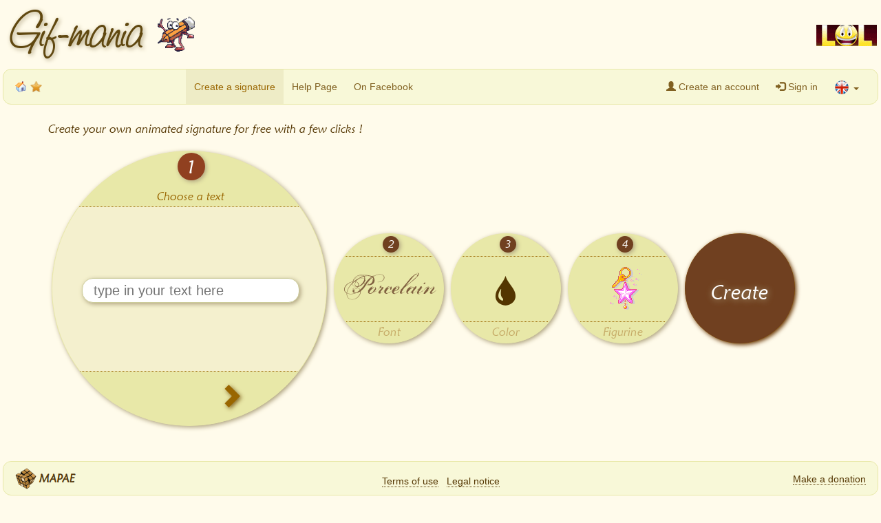

--- FILE ---
content_type: text/html; charset=UTF-8
request_url: https://www.gif-mania.net/animated-signatures/shared-figurines_u_1612_49a5fae4.html
body_size: 9261
content:
<!DOCTYPE html>
<html lang="en">
<head>
    <title>Gif-mania.net - Your animated signatures - Shared figurines - u_1612_49a5fae4</title>
    <meta charset="utf-8">
    <meta name="viewport" content="width=device-width, initial-scale=1">
    <meta name="keywords" content="Animated, signatures, Animated signatures, Emoticons, Emoticon, Cliparts, Clipart, Animated GIFs, GIF, Free, Images, Pictures, Email, E-mail, Mania, Gif-mania, Figurines, Generator, Shared figurines, u_1612_49a5fae4" />
    <meta name="description" content="Create your own animated gif email signatures for free from figurines. Free animated GIFs, free animated pictures, free animated images, free animated cliparts, free animated figurines. Shared figurines. u_1612_49a5fae4." />
    <meta property="fb:app_id" content="310923415604102" />
    <meta property="og:title" content="Gif-mania, your animated signatures" />
    <meta property="og:url" content="https://www.gif-mania.net/animated-signatures/" />
    <meta property="og:type" content="website" />
    <meta property="og:image" content="https://www.gif-mania.net/animated-signatures/img/og_image.png" />
    <meta property="og:site_name" content="Gif-mania" />
    <meta property="og:description" content="Create your own animated signature for free with a few clicks !" />
    <link rel="shortcut icon" href="/favicon.ico" />
    <meta name="robots" content="index,follow,all" />
    <meta name="revisit-after" content="2 days" />
    <link rel="stylesheet" href="css/bootstrap-3.3.6.min.css">
    <link rel="stylesheet" href="css/jquery-rte.1.2.4.css">
    <link rel="stylesheet" href="css/screen_2_196.css" />
    <link rel="stylesheet" href="css/fonts_2_196.css" />
    <link rel="stylesheet" href="css/jquery-ui.1.12.1.min.css" />
    <link rel="stylesheet" href="css/jquery-ui.structure.1.12.1.min.css" />
    <link rel="stylesheet" href="css/jquery-ui.theme.1.12.1.min.css" />
    <link rel="stylesheet" href="css/farbtastic.css" />
    <script src="js/jquery-1.12.0.min.js"></script>
    <script src="js/jquery-ui-1.12.1.min.js"></script>
    <script src="js/jquery-addrule.0.0.2.js"></script>
    <script src="js/bootstrap-3.3.6.min.js"></script>
    <script src="js/global-en_2_196.js"></script>
    <script src="js/farbtastic.js"></script>
    <script src="js/jquery-rte.1.2.4.js"></script>
    <script src="js/jquery-rte-tb.1.2.4.js"></script>
    <meta name="verify-v1" content="SswoexrIl6vDfHNd6fDgWiYHPomkshwd8Idn1ajmtLw=" />
    <script async src="https://www.googletagmanager.com/gtag/js?id=AW-1067594803"></script>
    <script>
      window.dataLayer = window.dataLayer || [];
      function gtag(){dataLayer.push(arguments);}
      gtag('js', new Date());
      gtag('config', 'AW-1067594803');
    </script>
</head>
<body oncontextmenu="return false;">
<script>
  (function(i,s,o,g,r,a,m){i['GoogleAnalyticsObject']=r;i[r]=i[r]||function(){
  (i[r].q=i[r].q||[]).push(arguments)},i[r].l=1*new Date();a=s.createElement(o),
  m=s.getElementsByTagName(o)[0];a.async=1;a.src=g;m.parentNode.insertBefore(a,m)
  })(window,document,'script','https://www.google-analytics.com/analytics.js','ga');
  ga('create', 'UA-350084-8', 'auto');
  ga('send', 'pageview');
</script>
<div id="fb-root"></div>
<script src="js/fb-init-en_2_196.js"></script>
<div id="main-overlay">
    <div class="container-fluid top-container">
        <a href="./">
            <div class="large-title">
                <span class="logo">Gif-mania</span>
                <span class="mascot"></span>
          </div>
        </a>
      <div class="top-ad">
        <div class="ad-large">
          <script async src="//pagead2.googlesyndication.com/pagead/js/adsbygoogle.js"></script>
          <ins class="adsbygoogle"
               style="display:inline-block;width:970px;height:90px"
               data-ad-client="ca-pub-4729392151663601"
               data-ad-slot="4590220363"></ins>
          <script>
          (adsbygoogle = window.adsbygoogle || []).push({});
          </script>
        </div>
        <div class="ad-medium">
          <script async src="//pagead2.googlesyndication.com/pagead/js/adsbygoogle.js"></script>
          <ins class="adsbygoogle"
               style="display:inline-block;width:728px;height:90px"
               data-ad-client="ca-pub-4729392151663601"
               data-ad-slot="5508550369"></ins>
          <script>
          (adsbygoogle = window.adsbygoogle || []).push({});
          </script>
        </div>
        <div class="ad-small">
          <script async src="//pagead2.googlesyndication.com/pagead/js/adsbygoogle.js"></script>
          <ins class="adsbygoogle"
               style="display:inline-block;width:320px;height:100px"
               data-ad-client="ca-pub-4729392151663601"
               data-ad-slot="3597191562"></ins>
          <script>
          (adsbygoogle = window.adsbygoogle || []).push({});
          </script>
        </div>
        <div class="ad-auto">
          <script async src="//pagead2.googlesyndication.com/pagead/js/adsbygoogle.js"></script>
          <ins class="adsbygoogle"
              style="display:block"
              data-ad-client="ca-pub-4729392151663601"
              data-ad-slot="1577878361"
              data-ad-format="auto"></ins>
          <script>
          (adsbygoogle = window.adsbygoogle || []).push({});
          </script>
        </div>
      </div>
      <div id="top-partners" class="top-partners">
<a href="https://www.smiley-lol.com/us/" target="_blank"><img border="0" alt="Smiley Lol" src="./img/smileylol88x31.gif" width="88" height="31"></a>      </div>
    </div>
    <nav class="navbar-default" data-spy="affix" data-offset-top="100">
      <div class="container-fluid">
        <div class="navbar-header">
          <button type="button" class="navbar-toggle navbar-right" data-toggle="collapse" data-target="#myNavbar">
            <span class="icon-bar"></span>
            <span class="icon-bar"></span>
            <span class="icon-bar"></span>                        
          </button>
          <div class="navbar-brand small-title">
            <a href="./"><span class="brand">Gif-mania</span></a>
            <span id="makemehome" class="icon" title="Start with this site"></span>
            <span id="bookmarkme" class="icon" title="Add this site to your favorites or bookmarks" rel="sidebar"></span>
            <span class="fb_like_span"><fb:like href="https://www.facebook.com/Gif-mania-175131529208651/" width="110" height="20" layout="button_count" font="arial"></fb:like></span>
          </div>
        </div>
        <div class="collapse navbar-collapse" id="myNavbar">
          <ul class="nav navbar-nav">
            <li class="active"><a href="./">Create a signature</a></li>
            <li><a href="help.html" target="_blank">Help Page</a></li>
            <li><a href="https://www.facebook.com/Gif-mania-175131529208651/" target="_blank">On Facebook</a></li>
          </ul>
          <ul class="nav navbar-nav navbar-right">
            <li><a href="account.html"><span class="glyphicon glyphicon-user"></span> Create an account</a></li>
            <li><a href="javascript:void(0)" onclick="this.blur(); return page.login(); return false;"><span class="glyphicon glyphicon-log-in"></span> Sign in</a></li>
            <li class="dropdown lang-select">
              <a class="dropdown-toggle" data-toggle="dropdown" href="#"><span class="flag flag-en"></span> <span class="caret"></span></a>
              <ul class="dropdown-menu">
                <li><a href="/assinaturas-animadas/" title="Versão em português"><span class="flag flag-pt"></span> Versão em português</a></li>
                <li><a href="/animated-signatures/" title="English version"><span class="flag flag-en"></span> English version</a></li>
                <li><a href="/signatures-animees/" title="Version française"><span class="flag flag-fr"></span> Version française</a></li>
              </ul>
            </li>
          </ul>
        </div>
      </div>
    </nav>

        <div class="container interface">
            <center>
                <p class="common presentation">
                    Create your own animated signature for free with a few clicks !                </p>
                <a name="step1"></a>
                <div id="step1" class="step-bubble minimized clickable">
                    <div class="part top minimized">
                        <div class="step-numb part minimized">1</div>
                        <div class="step-pres content minimized">Choose a text</div>
                    </div>
                    <div class="part middle minimized">
                        <div class="content text-input minimized">
                            <form id="hidden_form" class="hidden-form" method="post" onsubmit="return submitHiddenForm(); return true;">
                                <input type="hidden" name="action" id="hidden_action" value="signature" />
                                <input type="hidden" name="version" id="hidden_version" value="1" />
                                <input type="hidden" name="font_id" id="hidden_font_id" value="18" />
                                <input type="hidden" name="font_args" id="hidden_font_args" value="18,32,30,38,0,0,latin" />
                                <input type="hidden" name="font_rel_size" id="hidden_font_rel_size" value="16" />
                                <input type="hidden" name="font_size" id="hidden_font_size" value="38" />
                                <input type="hidden" name="text_color" id="hidden_text_color" value="#533500" />
                                <input type="hidden" name="toon_id" id="hidden_toon_id" value="39207" />
                                <input type="hidden" name="toon_img_id" id="hidden_toon_img_id" value="u/1612/49a5fae4" />
                                <input type="hidden" name="adjust_x" id="hidden_adjust_x" value="4" />
                                <input type="hidden" name="adjust_y" id="hidden_adjust_y" value="4" />
                                <input type="text" id="signature" class="signature-text" name="signature" placeholder="type in your text here" value="" maxlength="15" />
                            </form>
                            <div class="notice" id="notice1">
                                <span class="tooltips"><span>Type in a text !</span></span>
                            </div>
                       </div>
                        <div id="text-preview" class="content text-preview minimized">
                            <span class="text"></span>
                        </div>
                    </div>
                    <div class="part bottom minimized">
                        <div class="step-summary content minimized">Text</div>
                        <span class="dir left content minimized"></span>
                        <span class="dir right content minimized"><a href="javascript: void(0);" onclick="return stepper.gotoStep('step2'); return false;"><span class="glyphicon glyphicon-chevron-right"></span></a></span>
                    </div>
                </div>
                <a name="step2"></a>
                <div id="step2" class="step-bubble minimized clickable">
                    <div class="part top minimized">
                        <div class="step-numb part minimized">2</div>
                        <div class="step-pres content minimized">Choose a font and a size</div>
                    </div>
                    <div class="part middle minimized">
                        <div class="content font-size minimized">
                            <div class="size-select">
                                <center>
                                            <div font_rel_size="16" class="size-item  selected" style="width: 16px; height: 16px; border-radius: 16px; font-size: 16px;"></div>
                                            <div font_rel_size="14" class="size-item " style="width: 14px; height: 14px; border-radius: 14px; font-size: 14px;"></div>
                                            <div font_rel_size="12" class="size-item " style="width: 12px; height: 12px; border-radius: 12px; font-size: 12px;"></div>
                                            <div font_rel_size="10" class="size-item " style="width: 10px; height: 10px; border-radius: 10px; font-size: 10px;"></div>
                                            <div font_rel_size="8" class="size-item " style="width: 8px; height: 8px; border-radius: 8px; font-size: 8px;"></div>
                                            </center>
                            </div>
                        </div>
                        <div class="content font-list minimized">
                                                    <div font_med_size="16" font_min_size="14" font_max_size="22" font_rtl="0" font_mb="0" font_bloc="latin" class="font-item" font_id="39" style="font-family: '6809_chargenregular'; font-size: 22pt; line-height: 1">6809 Chargen</div>
                                                    <div font_med_size="22" font_min_size="20" font_max_size="28" font_rtl="0" font_mb="0" font_bloc="latin" class="font-item" font_id="1" style="font-family: 'a_charming_font_superexpandRg'; font-size: 28pt; line-height: 1.2">A Charming Font</div>
                                                    <div font_med_size="19" font_min_size="17" font_max_size="25" font_rtl="0" font_mb="0" font_bloc="latin" class="font-item" font_id="38" style="font-family: 'aenigma_scrawl_4_brkregular'; font-size: 25pt; line-height: 1.2">Ænigma Scrawl 4</div>
                                                    <div font_med_size="18" font_min_size="16" font_max_size="24" font_rtl="0" font_mb="0" font_bloc="latin" class="font-item" font_id="2" style="font-family: 'akbarplain'; font-size: 24pt; line-height: 1">Akbar</div>
                                                    <div font_med_size="26" font_min_size="24" font_max_size="32" font_rtl="0" font_mb="0" font_bloc="latin" class="font-item" font_id="3" style="font-family: 'allegro_regular'; font-size: 32pt; line-height: 1.2">Allegro</div>
                                                    <div font_med_size="24" font_min_size="22" font_max_size="30" font_rtl="0" font_mb="0" font_bloc="latin" class="font-item" font_id="30" style="font-family: 'almonte_snowregular'; font-size: 30pt; line-height: 1">Almonte snow</div>
                                                    <div font_med_size="24" font_min_size="22" font_max_size="30" font_rtl="0" font_mb="0" font_bloc="latin" class="font-item" font_id="4" style="font-family: 'amazebold'; font-size: 30pt; line-height: 1">Amaze Bold</div>
                                                    <div font_med_size="36" font_min_size="32" font_max_size="42" font_rtl="0" font_mb="0" font_bloc="latin" class="font-item" font_id="41" style="font-family: 'amienneregular'; font-size: 42pt; line-height: 0.8">Amienne</div>
                                                    <div font_med_size="22" font_min_size="20" font_max_size="28" font_rtl="0" font_mb="0" font_bloc="latin" class="font-item" font_id="5" style="font-family: 'aquilineregular'; font-size: 28pt; line-height: 3">Aquiline</div>
                                                    <div font_med_size="26" font_min_size="24" font_max_size="32" font_rtl="0" font_mb="0" font_bloc="latin" class="font-item" font_id="31" style="font-family: 'baileyscarregular'; font-size: 32pt; line-height: 1">Bailey's Car</div>
                                                    <div font_med_size="20" font_min_size="18" font_max_size="26" font_rtl="0" font_mb="0" font_bloc="latin" class="font-item" font_id="9" style="font-family: 'balzacregular'; font-size: 26pt; line-height: 1.2">Balzac</div>
                                                    <div font_med_size="22" font_min_size="20" font_max_size="28" font_rtl="0" font_mb="0" font_bloc="latin" class="font-item" font_id="10" style="font-family: 'bambinoregular'; font-size: 28pt; line-height: 1">Bambino</div>
                                                    <div font_med_size="36" font_min_size="34" font_max_size="42" font_rtl="0" font_mb="0" font_bloc="latin" class="font-item" font_id="6" style="font-family: 'beautiful_esregular'; font-size: 42pt; line-height: 1.15">Beautiful ES</div>
                                                    <div font_med_size="20" font_min_size="18" font_max_size="24" font_rtl="0" font_mb="0" font_bloc="latin" class="font-item" font_id="7" style="font-family: 'benecryptineregular'; font-size: 24pt; line-height: 1.6">Bene Cryptine Regular</div>
                                                    <div font_med_size="22" font_min_size="20" font_max_size="28" font_rtl="0" font_mb="0" font_bloc="latin" class="font-item" font_id="34" style="font-family: 'blackjackregular'; font-size: 28pt; line-height: 1.25">Blackjar</div>
                                                    <div font_med_size="32" font_min_size="30" font_max_size="38" font_rtl="0" font_mb="0" font_bloc="latin" class="font-item" font_id="43" style="font-family: 'bocuma_angle_dent_brknormal'; font-size: 38pt; line-height: 1">Bocuma Angle Dent</div>
                                                    <div font_med_size="28" font_min_size="26" font_max_size="34" font_rtl="0" font_mb="0" font_bloc="latin" class="font-item" font_id="35" style="font-family: 'cac_leslieregular'; font-size: 34pt; line-height: 1">CAC Leslie</div>
                                                    <div font_med_size="28" font_min_size="26" font_max_size="34" font_rtl="0" font_mb="0" font_bloc="latin" class="font-item" font_id="44" style="font-family: 'carynregular'; font-size: 34pt; line-height: 1">Caryn</div>
                                                    <div font_med_size="23" font_min_size="21" font_max_size="29" font_rtl="0" font_mb="0" font_bloc="latin" class="font-item" font_id="33" style="font-family: 'cheap_fireregular'; font-size: 29pt; line-height: 1.2">Cheap Fire</div>
                                                    <div font_med_size="24" font_min_size="22" font_max_size="30" font_rtl="0" font_mb="0" font_bloc="latin" class="font-item" font_id="11" style="font-family: 'chopinscriptregular'; font-size: 30pt; line-height: 1.2">Chopin Script</div>
                                                    <div font_med_size="22" font_min_size="20" font_max_size="28" font_rtl="0" font_mb="0" font_bloc="latin" class="font-item" font_id="36" style="font-family: 'circlineregular'; font-size: 28pt; line-height: 1">Circline</div>
                                                    <div font_med_size="19" font_min_size="16" font_max_size="24" font_rtl="0" font_mb="0" font_bloc="latin" class="font-item" font_id="12" style="font-family: 'comicsansmsv3'; font-size: 24pt; line-height: 1">Comic Sans MS</div>
                                                    <div font_med_size="22" font_min_size="20" font_max_size="28" font_rtl="0" font_mb="0" font_bloc="latin" class="font-item" font_id="45" style="font-family: 'desardregular'; font-size: 28pt; line-height: 1.2">Desard</div>
                                                    <div font_med_size="26" font_min_size="24" font_max_size="32" font_rtl="0" font_mb="0" font_bloc="latin" class="font-item" font_id="13" style="font-family: 'easy_street_epsbold'; font-size: 32pt; line-height: 1">Edwardian Script</div>
                                                    <div font_med_size="24" font_min_size="22" font_max_size="30" font_rtl="0" font_mb="0" font_bloc="latin" class="font-item" font_id="14" style="font-family: 'english'; font-size: 30pt; line-height: 1">English</div>
                                                    <div font_med_size="25" font_min_size="23" font_max_size="31" font_rtl="0" font_mb="0" font_bloc="latin" class="font-item" font_id="46" style="font-family: 'expressregular'; font-size: 31pt; line-height: 1">Express</div>
                                                    <div font_med_size="28" font_min_size="26" font_max_size="34" font_rtl="0" font_mb="0" font_bloc="latin" class="font-item" font_id="15" style="font-family: 'fiolex_girlsregular'; font-size: 34pt; line-height: 1.2">Fiolex Girls</div>
                                                    <div font_med_size="20" font_min_size="18" font_max_size="26" font_rtl="0" font_mb="0" font_bloc="latin" class="font-item" font_id="29" style="font-family: 'flameregular'; font-size: 26pt; line-height: 1">Flame</div>
                                                    <div font_med_size="34" font_min_size="32" font_max_size="40" font_rtl="0" font_mb="0" font_bloc="latin" class="font-item" font_id="47" style="font-family: 'forelleregular'; font-size: 40pt; line-height: 1">Forelle</div>
                                                    <div font_med_size="24" font_min_size="22" font_max_size="30" font_rtl="0" font_mb="0" font_bloc="latin" class="font-item" font_id="32" style="font-family: 'frostyregular'; font-size: 30pt; line-height: 1.2">Frosty</div>
                                                    <div font_med_size="20" font_min_size="18" font_max_size="26" font_rtl="0" font_mb="0" font_bloc="latin" class="font-item" font_id="28" style="font-family: 'iglooregular'; font-size: 26pt; line-height: 1.4">IglooCap</div>
                                                    <div font_med_size="20" font_min_size="14" font_max_size="28" font_rtl="0" font_mb="0" font_bloc="latin" class="font-item" font_id="16" style="font-family: 'fontdinerdotcom_luvableRg'; font-size: 28pt; line-height: 1.4">Luvable</div>
                                                    <div font_med_size="20" font_min_size="16" font_max_size="26" font_rtl="0" font_mb="0" font_bloc="latin" class="font-item" font_id="37" style="font-family: 'maiandra_gditalic'; font-size: 26pt; line-height: 1.2">Maiandra GD Italic</div>
                                                    <div font_med_size="23" font_min_size="19" font_max_size="27" font_rtl="0" font_mb="0" font_bloc="latin" class="font-item" font_id="17" style="font-family: 'marydalebold'; font-size: 27pt; line-height: 1.4">Marydale Bold</div>
                                                    <div font_med_size="32" font_min_size="30" font_max_size="38" font_rtl="0" font_mb="0" font_bloc="latin" class="font-item selected" font_id="18" style="font-family: 'porcelainrecife'; font-size: 38pt; line-height: 1.2">Porcelain Recife</div>
                                                    <div font_med_size="20" font_min_size="18" font_max_size="26" font_rtl="0" font_mb="0" font_bloc="latin" class="font-item" font_id="8" style="font-family: 'pt_banana_splitnormal'; font-size: 26pt; line-height: 1">PT Banana Split</div>
                                                    <div font_med_size="22" font_min_size="20" font_max_size="28" font_rtl="0" font_mb="0" font_bloc="latin" class="font-item" font_id="19" style="font-family: 'saginaw_bold'; font-size: 28pt; line-height: 1.4">Saginaw Bold</div>
                                                    <div font_med_size="24" font_min_size="22" font_max_size="30" font_rtl="0" font_mb="0" font_bloc="latin" class="font-item" font_id="40" style="font-family: 'torkitalic'; font-size: 30pt; line-height: 1.2">Tork Italic</div>
                                                    <div font_med_size="18" font_min_size="16" font_max_size="24" font_rtl="0" font_mb="0" font_bloc="latin" class="font-item" font_id="21" style="font-family: 'unicornregular'; font-size: 24pt; line-height: 1.2">Unicorn</div>
                                                    <div font_med_size="16" font_min_size="14" font_max_size="20" font_rtl="0" font_mb="0" font_bloc="latin" class="font-item" font_id="22" style="font-family: 'unreal_tournamentregular'; font-size: 20pt; line-height: 1.4">Unreal Tournament</div>
                                                    <div font_med_size="22" font_min_size="20" font_max_size="28" font_rtl="0" font_mb="0" font_bloc="latin" class="font-item" font_id="23" style="font-family: 'usenetregular'; font-size: 28pt; line-height: 1">Usenet</div>
                                                    <div font_med_size="30" font_min_size="28" font_max_size="36" font_rtl="0" font_mb="0" font_bloc="latin" class="font-item" font_id="24" style="font-family: 'valerieregular'; font-size: 36pt; line-height: 1">Valerie</div>
                                                    <div font_med_size="26" font_min_size="24" font_max_size="32" font_rtl="0" font_mb="0" font_bloc="latin" class="font-item" font_id="27" style="font-family: 'villedegeneve_es'; font-size: 32pt; line-height: 1">Ville de Geneve ES</div>
                                                    <div font_med_size="28" font_min_size="26" font_max_size="34" font_rtl="0" font_mb="0" font_bloc="latin" class="font-item" font_id="25" style="font-family: 'walt_disney_script'; font-size: 34pt; line-height: 1.4">Walt Disney</div>
                                                    <div font_med_size="32" font_min_size="30" font_max_size="34" font_rtl="0" font_mb="0" font_bloc="latin" class="font-item" font_id="26" style="font-family: 'worstveld_sling_extraregular'; font-size: 34pt; line-height: 1">Worstveld Sling Extra</div>
                                                    <div font_med_size="29" font_min_size="22" font_max_size="36" font_rtl="1" font_mb="1" font_bloc="arabic" class="font-item" font_id="48" style="font-family: 'ae_alhorregular'; font-size: 36pt; line-height: 1.2" dir="rtl">خط الحر</div>
                                                    <div font_med_size="26" font_min_size="20" font_max_size="32" font_rtl="0" font_mb="1" font_bloc="greek" class="font-item" font_id="49" style="font-family: 'ifao-grec_unicoderegular'; font-size: 32pt; line-height: 1.2">Αθήνα</div>
                                                    <div font_med_size="19" font_min_size="14" font_max_size="24" font_rtl="0" font_mb="1" font_bloc="cyrillic" class="font-item" font_id="50" style="font-family: 'blagoregular'; font-size: 24pt; line-height: 1.8">BLAGO</div>
                                                    <div font_med_size="24" font_min_size="18" font_max_size="30" font_rtl="0" font_mb="1" font_bloc="chinese" class="font-item" font_id="51" style="font-family: 'han_nom_aregular'; font-size: 30pt; line-height: 1.3">韩南么</div>
                                                    <div font_med_size="29" font_min_size="22" font_max_size="36" font_rtl="0" font_mb="1" font_bloc="devanagari" class="font-item" font_id="52" style="font-family: 'lohit_devanagariregular'; font-size: 36pt; line-height: 1.2">देवनागरी</div>
                                                    <div font_med_size="24" font_min_size="18" font_max_size="30" font_rtl="0" font_mb="1" font_bloc="malayalam" class="font-item" font_id="53" style="font-family: 'karthikaregular'; font-size: 30pt; line-height: 1.4">കാർത്തിക</div>
                                                </div>
                        <div id="font-preview" class="content font-preview minimized">
                            <span class="text" style="font-family: 'porcelainrecife'; font-size: 38pt; line-height: 96px;">Porcelain Recife</span>
                        </div>
                    </div>
                    <div class="part bottom minimized">
                        <div class="step-summary content minimized">Font</div>
                        <span class="dir left content minimized"><a href="javascript: void(0);" onclick="return stepper.gotoStep('step1'); return false;"><span class="glyphicon glyphicon-chevron-left"></span></a></span>
                        <span class="dir right content minimized"><a href="javascript: void(0);" onclick="return stepper.gotoStep('step3'); return false;"><span class="glyphicon glyphicon-chevron-right"></span></a></span>
                    </div>
                </div>
                <a name="step3"></a>
                <div id="step3" class="step-bubble minimized clickable">
                    <div class="part top minimized">
                        <div class="step-numb part minimized">3</div>
                        <div class="step-pres content minimized">Choose a color</div>
                    </div>
                    <div class="part middle minimized">
                        <div class="content color-picker minimized" id="colorpicker"></div>
                        <div class="content color-preview minimized color-preview-small">
                            <span id="colorpreview_small" class="glyphicon glyphicon-tint" style="color: #533500;"></span>
                        </div>
                        <div class="content color-preview minimized color-preview-large">
                            <span id="colorpreview_large" class="glyphicon glyphicon-tint" style="color: #533500;"></span>
                        </div>
                    </div>
                    <div class="part bottom minimized">
                        <div class="step-summary content minimized">Color</div>
                        <span class="dir left content minimized"><a href="javascript: void(0);" onclick="return stepper.gotoStep('step2'); return false;"><span class="glyphicon glyphicon-chevron-left"></span></a></span>
                        <span class="dir right content minimized"><a href="javascript: void(0);" onclick="return stepper.gotoStep('step4'); return false;"><span class="glyphicon glyphicon-chevron-right"></span></a></span>
                    </div>
                </div>
                <a name="step4"></a>
                <div id="step4" class="step-bubble minimized clickable">
                    <div class="part top minimized">
                        <div class="step-numb part minimized">4</div>
                        <div class="step-pres content minimized">Choose a figurine</div>
                    </div>
                    <div class="part middle minimized">
                        <div class="content toon-list minimized">
                                
                            <div class="content theme-list-container minimized">
                                <script>
                                    document.write('<p class="theme-list-selector left"><select id="theme_list" onchange="return page.changeTheme(this.value); return false;" class="extended"><option value="your-own-figurines">Your own figurines</option><option value="shared-figurines" selected="selected">Shared figurines</option><option value="alphabet">Alphabet</option><option value="angels">Angels</option><optgroup label="Animals"><option value="animals_birds">Birds</option><option value="animals_cats-and-dogs">Cats & Dogs</option><option value="animals_dinosaurs-dragons">Dinosaurs/Dragons</option><option value="animals_insects">Insects</option><option value="animals_marinecreatures">Marine Creatures</option><option value="animals_misc-animals">Misc animals</option></optgroup><option value="artists-pencils">Artists/pencils</option><option value="characters">Characters</option><option value="clowns-birthday">Clowns/Birthday</option><optgroup label="Feasts/Holidays"><option value="holidays_4th-july">4th July</option><option value="holidays_christmas">Christmas</option><option value="holidays_easter">Easter</option><option value="holidays_father-s-day">Father\'s Day</option><option value="holidays_halloween">Halloween</option><option value="holidays_mother-s-day">Mother\'s Day</option><option value="holidays_saint-patrick">Saint Patrick</option><option value="holidays_valentines-day">Valentine\'s day</option></optgroup><option value="flowers">Flowers</option><option value="fruits-vegetables">Fruits/Vegetables</option><option value="happy">Happy</option><option value="leisure-games">Leisure/Games</option><option value="love-wedding">Love/Wedding</option><option value="misc">Misc</option><option value="music-dance">Music/Dance</option><optgroup label="Seasons"><option value="seasons_autumn">Autumn</option><option value="seasons_spring">Spring</option><option value="seasons_summer">Summer</option><option value="seasons_winter">Winter</option></optgroup><option value="smilies">Smilies</option><option value="sports">Sports</option><option value="symbols">Symbols</option><option value="trades">Trades</option><option value="tweety">Tweety</option><option value="weather">Weather</option><option value="yellow-vests">Yellow Vests</option><option value="zodiac">Zodiac</option></select></p><p class="theme-list-selector right"><select id="theme_page_list" onchange="return page.changeTheme(this.value); return false;" class="extended"><option value="shared-figurines">1</option><option value="shared-figurines_2">2</option><option value="shared-figurines_3">3</option><option value="shared-figurines_4">4</option><option value="shared-figurines_5">5</option><option value="shared-figurines_6" selected="selected">6</option><option value="shared-figurines_7">7</option><option value="shared-figurines_8">8</option><option value="shared-figurines_9">9</option><option value="shared-figurines_10">10</option><option value="shared-figurines_11">11</option><option value="shared-figurines_12">12</option><option value="shared-figurines_13">13</option><option value="shared-figurines_14">14</option><option value="shared-figurines_15">15</option><option value="shared-figurines_16">16</option><option value="shared-figurines_17">17</option><option value="shared-figurines_18">18</option><option value="shared-figurines_19">19</option><option value="shared-figurines_20">20</option><option value="shared-figurines_21">21</option><option value="shared-figurines_22">22</option><option value="shared-figurines_23">23</option><option value="shared-figurines_24">24</option><option value="shared-figurines_25">25</option><option value="shared-figurines_26">26</option><option value="shared-figurines_27">27</option><option value="shared-figurines_28">28</option><option value="shared-figurines_29">29</option><option value="shared-figurines_30">30</option><option value="shared-figurines_31">31</option></select></p>');
                                </script>
                                <noscript>
                                    <ul>
<li><a href="your-own-figurines.html">Your own figurines</a></li>
<b>Shared figurines</b>
<li><a href="alphabet.html">Alphabet</a></li>
<li><a href="angels.html">Angels</a></li>
<li>
<ul>
<li><a href="animals_birds.html">Birds</a></li>
<li><a href="animals_cats-and-dogs.html">Cats & Dogs</a></li>
<li><a href="animals_dinosaurs-dragons.html">Dinosaurs/Dragons</a></li>
<li><a href="animals_insects.html">Insects</a></li>
<li><a href="animals_marinecreatures.html">Marine Creatures</a></li>
<li><a href="animals_misc-animals.html">Misc animals</a></li>
</ul></li><li><a href="artists-pencils.html">Artists/pencils</a></li>
<li><a href="characters.html">Characters</a></li>
<li><a href="clowns-birthday.html">Clowns/Birthday</a></li>
<li>
<ul>
<li><a href="holidays_4th-july.html">4th July</a></li>
<li><a href="holidays_christmas.html">Christmas</a></li>
<li><a href="holidays_easter.html">Easter</a></li>
<li><a href="holidays_father-s-day.html">Father's Day</a></li>
<li><a href="holidays_halloween.html">Halloween</a></li>
<li><a href="holidays_mother-s-day.html">Mother's Day</a></li>
<li><a href="holidays_saint-patrick.html">Saint Patrick</a></li>
<li><a href="holidays_valentines-day.html">Valentine's day</a></li>
</ul></li><li><a href="flowers.html">Flowers</a></li>
<li><a href="fruits-vegetables.html">Fruits/Vegetables</a></li>
<li><a href="happy.html">Happy</a></li>
<li><a href="leisure-games.html">Leisure/Games</a></li>
<li><a href="love-wedding.html">Love/Wedding</a></li>
<li><a href="misc.html">Misc</a></li>
<li><a href="music-dance.html">Music/Dance</a></li>
<li>
<ul>
<li><a href="seasons_autumn.html">Autumn</a></li>
<li><a href="seasons_spring.html">Spring</a></li>
<li><a href="seasons_summer.html">Summer</a></li>
<li><a href="seasons_winter.html">Winter</a></li>
</ul></li><li><a href="smilies.html">Smilies</a></li>
<li><a href="sports.html">Sports</a></li>
<li><a href="symbols.html">Symbols</a></li>
<li><a href="trades.html">Trades</a></li>
<li><a href="tweety.html">Tweety</a></li>
<li><a href="weather.html">Weather</a></li>
<li><a href="yellow-vests.html">Yellow Vests</a></li>
<li><a href="zodiac.html">Zodiac</a></li>
</ul>
<ul>
<a href="shared-figurines.html">1</a>
<a href="shared-figurines_2.html">2</a>
<a href="shared-figurines_3.html">3</a>
<a href="shared-figurines_4.html">4</a>
<a href="shared-figurines_5.html">5</a>
<b>6</b>
<a href="shared-figurines_7.html">7</a>
<a href="shared-figurines_8.html">8</a>
<a href="shared-figurines_9.html">9</a>
<a href="shared-figurines_10.html">10</a>
<a href="shared-figurines_11.html">11</a>
<a href="shared-figurines_12.html">12</a>
<a href="shared-figurines_13.html">13</a>
<a href="shared-figurines_14.html">14</a>
<a href="shared-figurines_15.html">15</a>
<a href="shared-figurines_16.html">16</a>
<a href="shared-figurines_17.html">17</a>
<a href="shared-figurines_18.html">18</a>
<a href="shared-figurines_19.html">19</a>
<a href="shared-figurines_20.html">20</a>
<a href="shared-figurines_21.html">21</a>
<a href="shared-figurines_22.html">22</a>
<a href="shared-figurines_23.html">23</a>
<a href="shared-figurines_24.html">24</a>
<a href="shared-figurines_25.html">25</a>
<a href="shared-figurines_26.html">26</a>
<a href="shared-figurines_27.html">27</a>
<a href="shared-figurines_28.html">28</a>
<a href="shared-figurines_29.html">29</a>
<a href="shared-figurines_30.html">30</a>
<a href="shared-figurines_31.html">31</a>
</ul>
                                </noscript>
                            </div>
                            <div class="content toon-list-container minimized" id="toon_list_container">
<a href="shared-figurines_u_1701_55026340.html" onclick="return false;" title="u_1701_55026340"><span toon_id="39386" toon_img_id="u/1701/55026340" toon_shared="1" class="toon-item" width="32" height="29"><img src="uploads/u/1701/55026340.gif" width="32" height="29" border="0" alt="" /></span></a><a href="shared-figurines_u_1701_46f17840.html" onclick="return false;" title="u_1701_46f17840"><span toon_id="39382" toon_img_id="u/1701/46f17840" toon_shared="1" class="toon-item" width="100" height="50"><img src="uploads/u/1701/46f17840.gif" width="100" height="50" border="0" alt="" /></span></a><a href="shared-figurines_u_1701_53d9a28d.html" onclick="return false;" title="u_1701_53d9a28d"><span toon_id="39381" toon_img_id="u/1701/53d9a28d" toon_shared="1" class="toon-item" width="80" height="128"><img src="uploads/u/1701/53d9a28d.gif" width="80" height="128" border="0" alt="" /></span></a><a href="shared-figurines_u_1701_d07bc569.html" onclick="return false;" title="u_1701_d07bc569"><span toon_id="39380" toon_img_id="u/1701/d07bc569" toon_shared="1" class="toon-item" width="89" height="103"><img src="uploads/u/1701/d07bc569.gif" width="89" height="103" border="0" alt="" /></span></a><a href="shared-figurines_u_1701_32bea494.html" onclick="return false;" title="u_1701_32bea494"><span toon_id="39379" toon_img_id="u/1701/32bea494" toon_shared="1" class="toon-item" width="79" height="85"><img src="uploads/u/1701/32bea494.gif" width="79" height="85" border="0" alt="" /></span></a><a href="shared-figurines_u_1701_6a0c44b9.html" onclick="return false;" title="u_1701_6a0c44b9"><span toon_id="39378" toon_img_id="u/1701/6a0c44b9" toon_shared="1" class="toon-item" width="137" height="150"><img src="uploads/u/1701/6a0c44b9.gif" width="137" height="150" border="0" alt="" /></span></a><a href="shared-figurines_u_1701_ce8325fe.html" onclick="return false;" title="u_1701_ce8325fe"><span toon_id="39377" toon_img_id="u/1701/ce8325fe" toon_shared="1" class="toon-item" width="124" height="120"><img src="uploads/u/1701/ce8325fe.gif" width="124" height="120" border="0" alt="" /></span></a><a href="shared-figurines_u_1701_7ae5b450.html" onclick="return false;" title="u_1701_7ae5b450"><span toon_id="39376" toon_img_id="u/1701/7ae5b450" toon_shared="1" class="toon-item" width="83" height="100"><img src="uploads/u/1701/7ae5b450.gif" width="83" height="100" border="0" alt="" /></span></a><a href="shared-figurines_u_1701_a2907311.html" onclick="return false;" title="u_1701_a2907311"><span toon_id="39375" toon_img_id="u/1701/a2907311" toon_shared="1" class="toon-item" width="98" height="111"><img src="uploads/u/1701/a2907311.gif" width="98" height="111" border="0" alt="" /></span></a><a href="shared-figurines_u_1701_70450833.html" onclick="return false;" title="u_1701_70450833"><span toon_id="39374" toon_img_id="u/1701/70450833" toon_shared="1" class="toon-item" width="88" height="139"><img src="uploads/u/1701/70450833.gif" width="88" height="139" border="0" alt="" /></span></a><a href="shared-figurines_u_1701_ec503a15.html" onclick="return false;" title="u_1701_ec503a15"><span toon_id="39371" toon_img_id="u/1701/ec503a15" toon_shared="1" class="toon-item" width="100" height="100"><img src="uploads/u/1701/ec503a15.gif" width="100" height="100" border="0" alt="" /></span></a><a href="shared-figurines_u_1612_292dbd51.html" onclick="return false;" title="u_1612_292dbd51"><span toon_id="39370" toon_img_id="u/1612/292dbd51" toon_shared="1" class="toon-item" width="141" height="49"><img src="uploads/u/1612/292dbd51.gif" width="141" height="49" border="0" alt="" /></span></a><a href="shared-figurines_u_1612_f0739978.html" onclick="return false;" title="u_1612_f0739978"><span toon_id="39352" toon_img_id="u/1612/f0739978" toon_shared="1" class="toon-item" width="100" height="100"><img src="uploads/u/1612/f0739978.gif" width="100" height="100" border="0" alt="" /></span></a><a href="shared-figurines_u_1612_dbd51b02.html" onclick="return false;" title="u_1612_dbd51b02"><span toon_id="39348" toon_img_id="u/1612/dbd51b02" toon_shared="1" class="toon-item" width="76" height="75"><img src="uploads/u/1612/dbd51b02.gif" width="76" height="75" border="0" alt="" /></span></a><a href="shared-figurines_u_1612_1c9a823c.html" onclick="return false;" title="u_1612_1c9a823c"><span toon_id="39346" toon_img_id="u/1612/1c9a823c" toon_shared="1" class="toon-item" width="87" height="125"><img src="uploads/u/1612/1c9a823c.gif" width="87" height="125" border="0" alt="" /></span></a><a href="shared-figurines_u_1612_45cf1c29.html" onclick="return false;" title="u_1612_45cf1c29"><span toon_id="39345" toon_img_id="u/1612/45cf1c29" toon_shared="1" class="toon-item" width="117" height="60"><img src="uploads/u/1612/45cf1c29.gif" width="117" height="60" border="0" alt="" /></span></a><a href="shared-figurines_u_1612_dc08a8e7.html" onclick="return false;" title="u_1612_dc08a8e7"><span toon_id="39275" toon_img_id="u/1612/dc08a8e7" toon_shared="1" class="toon-item" width="48" height="43"><img src="uploads/u/1612/dc08a8e7.gif" width="48" height="43" border="0" alt="" /></span></a><a href="shared-figurines_u_1612_8715d07c.html" onclick="return false;" title="u_1612_8715d07c"><span toon_id="39291" toon_img_id="u/1612/8715d07c" toon_shared="1" class="toon-item" width="74" height="56"><img src="uploads/u/1612/8715d07c.gif" width="74" height="56" border="0" alt="" /></span></a><a href="shared-figurines_u_1612_2576135d.html" onclick="return false;" title="u_1612_2576135d"><span toon_id="39290" toon_img_id="u/1612/2576135d" toon_shared="1" class="toon-item" width="90" height="90"><img src="uploads/u/1612/2576135d.gif" width="90" height="90" border="0" alt="" /></span></a><a href="shared-figurines_u_1612_cdfdcb12.html" onclick="return false;" title="u_1612_cdfdcb12"><span toon_id="39288" toon_img_id="u/1612/cdfdcb12" toon_shared="1" class="toon-item" width="64" height="128"><img src="uploads/u/1612/cdfdcb12.gif" width="64" height="128" border="0" alt="" /></span></a><a href="shared-figurines_u_1612_760c70df.html" onclick="return false;" title="u_1612_760c70df"><span toon_id="39287" toon_img_id="u/1612/760c70df" toon_shared="1" class="toon-item" width="84" height="120"><img src="uploads/u/1612/760c70df.gif" width="84" height="120" border="0" alt="" /></span></a><a href="shared-figurines_u_1612_cfa8dc6b.html" onclick="return false;" title="u_1612_cfa8dc6b"><span toon_id="39286" toon_img_id="u/1612/cfa8dc6b" toon_shared="1" class="toon-item" width="90" height="90"><img src="uploads/u/1612/cfa8dc6b.gif" width="90" height="90" border="0" alt="" /></span></a><a href="shared-figurines_u_1612_1d923a79.html" onclick="return false;" title="u_1612_1d923a79"><span toon_id="39285" toon_img_id="u/1612/1d923a79" toon_shared="1" class="toon-item" width="50" height="50"><img src="uploads/u/1612/1d923a79.gif" width="50" height="50" border="0" alt="" /></span></a><a href="shared-figurines_u_1612_8aee85dc.html" onclick="return false;" title="u_1612_8aee85dc"><span toon_id="39284" toon_img_id="u/1612/8aee85dc" toon_shared="1" class="toon-item" width="150" height="122"><img src="uploads/u/1612/8aee85dc.gif" width="150" height="122" border="0" alt="" /></span></a><a href="shared-figurines_u_1612_9cc09fb3.html" onclick="return false;" title="u_1612_9cc09fb3"><span toon_id="39282" toon_img_id="u/1612/9cc09fb3" toon_shared="1" class="toon-item" width="90" height="90"><img src="uploads/u/1612/9cc09fb3.gif" width="90" height="90" border="0" alt="" /></span></a><a href="shared-figurines_u_1612_3f624030.html" onclick="return false;" title="u_1612_3f624030"><span toon_id="39281" toon_img_id="u/1612/3f624030" toon_shared="1" class="toon-item" width="100" height="120"><img src="uploads/u/1612/3f624030.gif" width="100" height="120" border="0" alt="" /></span></a><a href="shared-figurines_u_1612_174c4c7b.html" onclick="return false;" title="u_1612_174c4c7b"><span toon_id="39280" toon_img_id="u/1612/174c4c7b" toon_shared="1" class="toon-item" width="128" height="128"><img src="uploads/u/1612/174c4c7b.gif" width="128" height="128" border="0" alt="" /></span></a><a href="shared-figurines_u_1612_4fbdbdc0.html" onclick="return false;" title="u_1612_4fbdbdc0"><span toon_id="39279" toon_img_id="u/1612/4fbdbdc0" toon_shared="1" class="toon-item" width="128" height="128"><img src="uploads/u/1612/4fbdbdc0.gif" width="128" height="128" border="0" alt="" /></span></a><a href="shared-figurines_u_1612_d1025809.html" onclick="return false;" title="u_1612_d1025809"><span toon_id="39277" toon_img_id="u/1612/d1025809" toon_shared="1" class="toon-item" width="112" height="127"><img src="uploads/u/1612/d1025809.gif" width="112" height="127" border="0" alt="" /></span></a><a href="shared-figurines_u_1612_91f0263e.html" onclick="return false;" title="u_1612_91f0263e"><span toon_id="39276" toon_img_id="u/1612/91f0263e" toon_shared="1" class="toon-item" width="99" height="94"><img src="uploads/u/1612/91f0263e.gif" width="99" height="94" border="0" alt="" /></span></a><a href="shared-figurines_u_1612_c8948bdd.html" onclick="return false;" title="u_1612_c8948bdd"><span toon_id="39273" toon_img_id="u/1612/c8948bdd" toon_shared="1" class="toon-item" width="98" height="150"><img src="uploads/u/1612/c8948bdd.gif" width="98" height="150" border="0" alt="" /></span></a><a href="shared-figurines_u_1612_49a5fae4.html" onclick="return false;" title="u_1612_49a5fae4"><span toon_id="39207" toon_img_id="u/1612/49a5fae4" toon_shared="1" class="toon-item selected" width="57" height="74"><img src="uploads/u/1612/49a5fae4.gif" width="57" height="74" border="0" alt="" /></span></a><a href="shared-figurines_u_1612_0b8f890b.html" onclick="return false;" title="u_1612_0b8f890b"><span toon_id="39264" toon_img_id="u/1612/0b8f890b" toon_shared="1" class="toon-item" width="131" height="97"><img src="uploads/u/1612/0b8f890b.gif" width="131" height="97" border="0" alt="" /></span></a><a href="shared-figurines_u_1612_a9b510d8.html" onclick="return false;" title="u_1612_a9b510d8"><span toon_id="39254" toon_img_id="u/1612/a9b510d8" toon_shared="1" class="toon-item" width="88" height="150"><img src="uploads/u/1612/a9b510d8.gif" width="88" height="150" border="0" alt="" /></span></a><a href="shared-figurines_u_1612_ca57e9dd.html" onclick="return false;" title="u_1612_ca57e9dd"><span toon_id="39253" toon_img_id="u/1612/ca57e9dd" toon_shared="1" class="toon-item" width="50" height="50"><img src="uploads/u/1612/ca57e9dd.gif" width="50" height="50" border="0" alt="" /></span></a><a href="shared-figurines_u_1612_5fc5395e.html" onclick="return false;" title="u_1612_5fc5395e"><span toon_id="39249" toon_img_id="u/1612/5fc5395e" toon_shared="1" class="toon-item" width="90" height="137"><img src="uploads/u/1612/5fc5395e.gif" width="90" height="137" border="0" alt="" /></span></a><a href="shared-figurines_u_1612_d4a63950.html" onclick="return false;" title="u_1612_d4a63950"><span toon_id="39248" toon_img_id="u/1612/d4a63950" toon_shared="1" class="toon-item" width="80" height="119"><img src="uploads/u/1612/d4a63950.gif" width="80" height="119" border="0" alt="" /></span></a><a href="shared-figurines_u_1612_a5260082.html" onclick="return false;" title="u_1612_a5260082"><span toon_id="39247" toon_img_id="u/1612/a5260082" toon_shared="1" class="toon-item" width="100" height="120"><img src="uploads/u/1612/a5260082.gif" width="100" height="120" border="0" alt="" /></span></a><a href="shared-figurines_u_1612_683351ad.html" onclick="return false;" title="u_1612_683351ad"><span toon_id="39246" toon_img_id="u/1612/683351ad" toon_shared="1" class="toon-item" width="100" height="120"><img src="uploads/u/1612/683351ad.gif" width="100" height="120" border="0" alt="" /></span></a><a href="shared-figurines_u_1612_73ae0788.html" onclick="return false;" title="u_1612_73ae0788"><span toon_id="39245" toon_img_id="u/1612/73ae0788" toon_shared="1" class="toon-item" width="90" height="122"><img src="uploads/u/1612/73ae0788.gif" width="90" height="122" border="0" alt="" /></span></a><a href="shared-figurines_u_1612_7594b7e6.html" onclick="return false;" title="u_1612_7594b7e6"><span toon_id="39244" toon_img_id="u/1612/7594b7e6" toon_shared="1" class="toon-item" width="90" height="97"><img src="uploads/u/1612/7594b7e6.gif" width="90" height="97" border="0" alt="" /></span></a><a href="shared-figurines_u_1612_3016b78e.html" onclick="return false;" title="u_1612_3016b78e"><span toon_id="39243" toon_img_id="u/1612/3016b78e" toon_shared="1" class="toon-item" width="50" height="50"><img src="uploads/u/1612/3016b78e.gif" width="50" height="50" border="0" alt="" /></span></a><a href="shared-figurines_u_1612_a4cf9d48.html" onclick="return false;" title="u_1612_a4cf9d48"><span toon_id="39242" toon_img_id="u/1612/a4cf9d48" toon_shared="1" class="toon-item" width="100" height="80"><img src="uploads/u/1612/a4cf9d48.gif" width="100" height="80" border="0" alt="" /></span></a><a href="shared-figurines_u_1612_64c90f7a.html" onclick="return false;" title="u_1612_64c90f7a"><span toon_id="39241" toon_img_id="u/1612/64c90f7a" toon_shared="1" class="toon-item" width="100" height="120"><img src="uploads/u/1612/64c90f7a.gif" width="100" height="120" border="0" alt="" /></span></a><a href="shared-figurines_u_1612_c3bc2ef5.html" onclick="return false;" title="u_1612_c3bc2ef5"><span toon_id="39240" toon_img_id="u/1612/c3bc2ef5" toon_shared="1" class="toon-item" width="150" height="150"><img src="uploads/u/1612/c3bc2ef5.gif" width="150" height="150" border="0" alt="" /></span></a><a href="shared-figurines_u_1612_2f9dc58b.html" onclick="return false;" title="u_1612_2f9dc58b"><span toon_id="39239" toon_img_id="u/1612/2f9dc58b" toon_shared="1" class="toon-item" width="150" height="142"><img src="uploads/u/1612/2f9dc58b.gif" width="150" height="142" border="0" alt="" /></span></a><a href="shared-figurines_u_1612_de0c7dba.html" onclick="return false;" title="u_1612_de0c7dba"><span toon_id="39238" toon_img_id="u/1612/de0c7dba" toon_shared="1" class="toon-item" width="126" height="76"><img src="uploads/u/1612/de0c7dba.gif" width="126" height="76" border="0" alt="" /></span></a><a href="shared-figurines_u_1612_03d1a5dd.html" onclick="return false;" title="u_1612_03d1a5dd"><span toon_id="39237" toon_img_id="u/1612/03d1a5dd" toon_shared="1" class="toon-item" width="126" height="76"><img src="uploads/u/1612/03d1a5dd.gif" width="126" height="76" border="0" alt="" /></span></a><a href="shared-figurines_u_1612_7b91c4dc.html" onclick="return false;" title="u_1612_7b91c4dc"><span toon_id="39236" toon_img_id="u/1612/7b91c4dc" toon_shared="1" class="toon-item" width="126" height="76"><img src="uploads/u/1612/7b91c4dc.gif" width="126" height="76" border="0" alt="" /></span></a><a href="shared-figurines_u_1612_1da3ad24.html" onclick="return false;" title="u_1612_1da3ad24"><span toon_id="39186" toon_img_id="u/1612/1da3ad24" toon_shared="1" class="toon-item" width="121" height="127"><img src="uploads/u/1612/1da3ad24.gif" width="121" height="127" border="0" alt="" /></span></a>                            </div>
                        </div>                    
                        <div class="content toon-preview minimized">
<a href="shared-figurines_u_1612_49a5fae4.html" onclick="return false;" title="u_1612_49a5fae4"><span toon_id="39207" toon_img_id="u/1612/49a5fae4" toon_shared="1" class="toon-item" width="57" height="74"><img src="uploads/u/1612/49a5fae4.gif" width="57" height="74" border="0" alt="" /></span></a>                        </div>
                        <iframe name="hidden_frame" id="hidden_frame" class="hidden-frame" frameborder="0" scroll="no"></iframe>
                    </div>
                    <div class="part bottom minimized">
                        <div class="step-summary content minimized">Figurine</div>
                        <span class="dir left content minimized"><a href="javascript: void(0);" onclick="return stepper.gotoStep('step3'); return false;"><span class="glyphicon glyphicon-chevron-left"></span></a></span>
                        <span class="dir right content minimized"><a href="javascript: void(0);" onclick="return stepper.gotoStep('step5'); return false;"><span class="glyphicon glyphicon-chevron-right"></span></a></span>
                    </div>
                    <div class="notice" id="notice3">
                        <span class="tooltips"><span data-content="50%"></span></span>
                    </div>
                </div>
                <a name="step5"></a>
                <div id="step5" class="step-bubble minimized filled">
                    <span class="create_button" onclick="$('#hidden_form').submit(); return false;">Create</span>
                </div>
            </center>
        </div>
                <div class="mid-ad">
                <center>
                    <div class="ad-large">
                        <script async src="//pagead2.googlesyndication.com/pagead/js/adsbygoogle.js"></script>
                        <ins class="adsbygoogle"
                             style="display:inline-block;width:970px;height:250px"
                             data-ad-client="ca-pub-4729392151663601"
                             data-ad-slot="4233645592"></ins>
                        <script>
                        (adsbygoogle = window.adsbygoogle || []).push({});
                        </script>
                    </div>
                    <div class="ad-small">
                        <script async src="//pagead2.googlesyndication.com/pagead/js/adsbygoogle.js"></script>
                        <ins class="adsbygoogle"
                             style="display:inline-block;width:300px;height:250px"
                             data-ad-client="ca-pub-4729392151663601"
                             data-ad-slot="8356545824"></ins>
                        <script>
                        (adsbygoogle = window.adsbygoogle || []).push({});
                        </script>
                    </div>
                    <br />
                    <br />
                    <br />
                    <br />
                    <br />
                    <br />
                </center>
            </div>
        <div class="navbar navbar-default navbar-fixed-bottom">
        <div class="container bot-container">
            <div class="bot-company"><!--<a href="https://www.mapae.org/" target="_blank">--><img src="./img/mapae-88x31.png" width="88" height="31" alt="MAPAE" /><!--</a>--></div>
            <div class="bot-menu">
                <a href="terms-of-use.html">Terms of use</a>
                &nbsp;&nbsp;<a href="legal-notice.html">Legal notice</a>
            </div>
            <div class="bot-ref">
                <div class="content">
<a href="https://www.paypal.com/cgi-bin/webscr?cmd=_s-xclick&hosted_button_id=SBDWXUCS5UUC4&source=url&country.x=US&locale.x=en_US" target="_blank" title="Make a donation">Make a donation</a>                </div>
            </div>
        </div>
    </div>
</div>
<div id="box-overlay"></div>
<div id="box-wrapper">
    <div id="box-container">
            <div id="box-content">
                    <a href="javascript:void(0)" id="box-content-close" class="box-close"></a>
                    <div id="box-inner-content">
                    </div>
            </div>
    </div>
</div>
<script>
$(document).ready(function(){
    page.initAnimation('home', '', '39207', 'step1', 700);
});
</script>
</body>
</html>

--- FILE ---
content_type: text/html; charset=utf-8
request_url: https://www.google.com/recaptcha/api2/aframe
body_size: 182
content:
<!DOCTYPE HTML><html><head><meta http-equiv="content-type" content="text/html; charset=UTF-8"></head><body><script nonce="SlayEogkXmmM9XuSXc8a7Q">/** Anti-fraud and anti-abuse applications only. See google.com/recaptcha */ try{var clients={'sodar':'https://pagead2.googlesyndication.com/pagead/sodar?'};window.addEventListener("message",function(a){try{if(a.source===window.parent){var b=JSON.parse(a.data);var c=clients[b['id']];if(c){var d=document.createElement('img');d.src=c+b['params']+'&rc='+(localStorage.getItem("rc::a")?sessionStorage.getItem("rc::b"):"");window.document.body.appendChild(d);sessionStorage.setItem("rc::e",parseInt(sessionStorage.getItem("rc::e")||0)+1);localStorage.setItem("rc::h",'1769014500338');}}}catch(b){}});window.parent.postMessage("_grecaptcha_ready", "*");}catch(b){}</script></body></html>

--- FILE ---
content_type: text/css;charset=UTF-8
request_url: https://www.gif-mania.net/animated-signatures/css/screen_2_196.css
body_size: 9380
content:
body {
    margin: 0;
    padding: 0;
    background-color: #fffbeb;
    scrollbar-face-color: #eeecc6;
    scrollbar-shadow-color: #d9d29f;
    scrollbar-highlight-color: #eeecc6;
    scrollbar-3dlight-color: #d9d29f;
    scrollbar-darkshadow-color: #f4f0ce;
    scrollbar-track-color: #f4f0ce;
    scrollbar-arrow-color: #c6ad7b;
    overflow: hidden;
    overflow-y: scroll;
}

::-webkit-scrollbar-button:vertical:increment {
    background:  url(../img/scroll_but_inc.png) 50% 0 no-repeat;
}
::-webkit-scrollbar-button:vertical:increment:active {
    background:  url(../img/scroll_but_inc_active.png) 50% 0 no-repeat;
}
::-webkit-scrollbar-button:vertical:decrement {
    background: url(../img/scroll_but_dec.png) 10% 0 no-repeat;
}
::-webkit-scrollbar-button:vertical:decrement:active {
    background: url(../img/scroll_but_dec_active.png) 10% 0 no-repeat;
}
::-webkit-scrollbar {
    width: 16px;
    height: 16px;
}
::-webkit-scrollbar-button:end:increment {
    height: 16px;
    display: block;
    background-color: transparent;
}
::-webkit-scrollbar-button:start:decrement {
    height: 16px;
    display: block;
    background-color: transparent;
}
::-webkit-scrollbar-track-piece {
    margin: 2px 0 2px 0;
    background-color: #f4f0ce;
    -webkit-border-radius: 4px;
}
::-webkit-scrollbar-thumb:vertical {
    height: 16px;
    background-color: #eeecc6;
    border: solid 1px #d9d29f;
    -webkit-border-radius: 4px;
}

.affix {
    top: 0;
    left: 0;
    right: 0;
}
.affix + .container-fluid {
    padding-top: 100px;
}

div.container.aligned {
    padding-bottom: 60px;
}

.top-container {
  display: block;
  text-align: center;
  width: 100%;
  height: 100px;
  z-index: 20;
}

.top-container .lang-select {
    position: absolute;
    right: 8px;
    top: 12px;
    width: 22px;
    height: 92px;
}

.lang-select .flag{
	padding: 0;
	margin: 1px;
	display: inline-block;
	width: 20px;
	height: 20px;
	cursor: pointer;
  //border-radius: 9px;
  vertical-align: bottom;
}
.lang-select .flag.flag-pt {
	background: url(../img/sprites.png) -5px -125px no-repeat;
	top: 0;
}
.lang-select .flag.flag-en {
	background: url(../img/sprites.png) -5px -155px no-repeat;
	top: 28px;
}
.lang-select .flag.flag-fr {
	background: url(../img/sprites.png) -5px -185px no-repeat;
	top: 56px;
}

.top-container .large-title {
  position: absolute;
  top: 0;
  left: 13px;
  width: auto;
  height: 92px;
  margin: 0;
  padding: 0;
  color: #604810;
  text-shadow: 2px 2px 6px #afa37f;
}

.top-container .large-title .logo {
  position: relative;
  left: 0;
  top: 0;
  text-align: left;
  display: inline-block;
  width: auto;
  height: 92px;
  font-family: 'saginaw_bold';
  font-size: 56px;
  line-height: 88px;
  margin: 0;
  padding: 0;
}

.top-container .large-title .mascot {
  position: relative;
  left: 15px;
  top: 12px;
  text-align: left;
  display: inline-block;
  width: 64px;
  height: 59px;
  margin: 0;
  padding: 0;
  background-image: url(../img/anipencl.png);
  background-position: 0 0;
  background-repeat: no-repeat;
}

.top-container .sub-title {
  position: absolute;
  top: 70px;
  left: 100px;
  width: 150px;
  height: 25px;
  margin: 0;
  padding: 0;
  color: #604810;
  text-shadow: 2px 2px 6px #afa37f;
}

.top-container .sub-title .text {
  text-align: left;
  display: inline-block;
  width: 150px;
  height: 25px;
  font-family: 'saginaw_bold';
  font-weight: bold;
  font-size: 20px;
  margin: 0;
  padding: 0;
}

.top-container .top-ad {
  padding-left: 285px;
  padding-right: 105px;
}

.small-title {
  width: 250px;
  position: relative;
}
.small-title #makemehome.icon {
  position: absolute;
  left: 0;
  top: 16px;
  width: 20px;
  height: 20px;
  background: url(../img/sprites.png) -5px -216px no-repeat;
  cursor: pointer;
}
.small-title #bookmarkme.icon {
  position: absolute;
  left: 22px;
  top: 16px;
  width: 20px;
  height: 20px;
  background: url(../img/sprites.png) -5px -246px no-repeat;
  cursor: pointer;
}

.small-title .brand {
  position: absolute;
  left: 0;
  top: 12px;
  display: none;
  width: 140px;
  padding-left: 0px;
  font-family: 'saginaw_bold';
  font-size: 32px;
  font-weight: normal;
  color: #604810;
  text-shadow: 2px 2px 6px #afa37f;
}

.small-title .fb_like_span {
  position: absolute;
  max-width: 160px;
  right: 16px;
  top: 16px;
}

.fb_iframe_widget, .fb_iframe_widget span, .fb_iframe_widget span iframe[style] {
  width: 110px !important;
}

#top-partners {
    display: block;
    position: absolute;
    width: 100px;
    text-align: center;
    line-height: 100px;
    vertical-align: center;
    right: 0;
    top: 0;
}

#subs_hr {
    border: dashed 2px #533500;
}

@media screen and (max-width: 769px) {
  .small-title .brand{
    left: 12px;
  }
  .small-title #makemehome.icon {
    left: 12px;
  }
  .small-title #bookmarkme.icon {
    left: 34px;
  }
}

@media screen and (max-width: 767px) {
  #top-partners.top-partners {
    display: none !important;
  }
  .top-container .top-ad {
    padding-left: 0;
    padding-right: 0;
  }
  .top-container .large-title {
    display: none;
  }
  .small-title .brand{
    display: block;
    left: 8px;
  }
  .small-title .icon{
    display: none;
  }
}

.top-container .top-ad div {
  display: none;
}

@media screen and (min-width: 1380px) {
  .top-container .top-ad .ad-large {
    display: block;
    margin-top: 5px;
  }
}

@media screen and (max-width: 1379px) and (min-width: 1180px) {
  .top-container .top-ad .ad-medium {
    display: block;
    margin-top: 5px;
  }
}

@media screen and (max-width: 1179px) and (min-width: 320px) {
  .top-container .top-ad .ad-small {
    display: block;
  }
}

@media screen and (max-width: 319px) {
  .top-container .top-ad .ad-auto {
    display: block;
  }
}

div.mid-ad div {
  display: none;
}

@media screen and (min-width: 1024px) {
  div.mid-ad .ad-large {
    display: block;
    width: 970px;
    height: 250px;
  }
}

@media screen and (max-width: 1023px) {
  div.mid-ad .ad-small {
    display: block;
    width: 300px;
    height: 250px;
  }
}

.navbar-default {
    background-color: #f8f8d8;
    border: solid 1px #e8e8a8;
    margin-left: 4px;
    margin-right: 4px;
    -moz-border-radius: 12px;
    -webkit-border-radius: 12px;
    -o-border-radius: 12px;
    border-radius: 12px;
    z-index: 81;
}
.navbar-default.affix {
}
.navbar-default.affix-top {
}
.navbar-default .navbar-brand {
  color: #806020;
}
.navbar-default .navbar-brand:hover,
.navbar-default .navbar-brand:focus {
  color: #996600;
}
.navbar-default .navbar-text {
  color: #806020;
}

.navbar-default  .navbar-nav > li > .dropdown-menu {
    background-color: #f8f8d8;
    border: solid 1px #e8e8a8;
    margin-left: 4px;
    margin-right: 4px;
    -moz-border-radius: 12px;
    -webkit-border-radius: 12px;
    -o-border-radius: 12px;
    border-radius: 12px;
    z-index: 82;
}

.navbar-default  .navbar-nav > li > .dropdown-menu li a:hover {
    background-color: #eeecc6;
}

.navbar-default .navbar-nav > li > a, .navbar-default .navbar-nav > li > ul > li > a {
  color: #806020;
  padding-left: 12px;
  padding-right: 12px;
  outline: none;
}
.navbar-default .navbar-nav > li > a:hover,
.navbar-default .navbar-nav > li > a:focus {
  color: #996600;
}
.navbar-default .navbar-nav > .active > a,
.navbar-default .navbar-nav > .active > a:hover,
.navbar-default .navbar-nav > .active > a:focus {
  color: #996600;
  background-color: #eeecc6;
}
.navbar-default .navbar-nav > .open > a,
.navbar-default .navbar-nav > .open > a:hover,
.navbar-default .navbar-nav > .open > a:focus {
  color: #996600;
  background-color: #eeecc6;
  outline: none;
}
.navbar-default .navbar-toggle {
  border-color: #eeecc6;
}
.navbar-default .navbar-toggle:hover,
.navbar-default .navbar-toggle:focus {
  background-color: #eeecc6;
}
.navbar-default .navbar-toggle .icon-bar {
  background-color: #806020;
}
.navbar-default .navbar-collapse,
.navbar-default .navbar-form {
  border-color: #806020;
}
.navbar-default .navbar-link {
  color: #806020;
}
.navbar-default .navbar-link:hover {
  color: #996600;
}

.navbar-default.navbar-fixed-bottom {
    z-index: 30;
}

div.container.interface {
    min-height: 500px;
    vertical-align: middle;
}

@media (min-width: 1008px) {
    .navbar-default  .navbar-nav > li {
        height: 50px;
    }
}

@media (max-width: 1007px) {

    .small-title .fb_like_span {
      right: 8px;
    }

    div.container.interface {
        min-height: 1240px;
    }
    
    #welcome_li {
      display: none;
    }

    .navbar-header {
        float: none;
    }
    .navbar-left,.navbar-right {
        float: none !important;
    }
    .navbar-toggle {
        display: block;
        float: right !important;
    }
    .navbar-collapse {
        border-top: 1px solid transparent;
        box-shadow: inset 0 1px 0 rgba(255,255,255,0.1);
    }
    .navbar-fixed-top {
        top: 0;
        border-width: 0 0 1px;
    }
    .navbar-collapse.collapse {
        display: none!important;
    }
    .navbar-nav {
        float: none!important;
        margin-top: 7.5px;
    }
    .navbar-nav>li {
        float: none;
    }
    .navbar-nav>li>a {
        padding-top: 10px;
        padding-bottom: 10px;
    }
    .collapse.in{
        display:block !important;
    }
    .navbar-right .dropdown-menu {
        right: auto !important;
        left: 0 !important;
    }
}

@media (max-width: 767px) {
  .navbar-default .navbar-nav .open .dropdown-menu > li > a {
    color: #806020;
  }
  .navbar-default .navbar-nav .open .dropdown-menu > li > a:hover,
  .navbar-default .navbar-nav .open .dropdown-menu > li > a:focus {
    color: #996600;
  }
  .navbar-default .navbar-nav .open .dropdown-menu > .active > a,
  .navbar-default .navbar-nav .open .dropdown-menu > .active > a:hover,
  .navbar-default .navbar-nav .open .dropdown-menu > .active > a:focus {
    color: #996600;
    background-color: #eeecc6;
  }
}

#main-overlay {
    position: absolute;
    top: 0;
    left: 0;
    width: 100%;
    height: 100%;
    margin: 0;
    padding: 0;
    background-color: #fffbeb;
    z-index: 2;
}

#guest-site {
    position: absolute;
    top: 0;
    left: 0;
    width: 100%;
    height: 100%;
    padding: 0;
    margin: 0;
    min-width: 1024px;
    min-height: 768px;
    z-index: 1;
    visibility: hidden;
}

p.common {
    display: block;
    font-size: 17px;
    line-height: 22px;
    font-family: maiandra_gditalic;
    font-weight: normal;
    font-style: normal;
    color: #533500;
    margin: 8px 0 8px 0;
    padding: 0;
    text-align: left;
}

p.common a {
    color: #533500;
    text-decoration: none;
    color: #5335300;
    border-bottom: dotted 1px #533500;
    outline: none;
}

p.common a:hover {
    border-bottom: none;
}

p.common.reposed {
    margin: 8px 0 0 0;
}

p.common.centered {
    text-align: center;
}

div.form-item {
    display: block;
    clear: both;
    margin: 0;
    padding: 0;
}

div.form-item.spaced {
    padding-top: 12px;
}
div.form-item.fb-display {
  display: none;
}

div.form-item.compact p.common.form-field {
    margin: 8px 0px 0px 0px;
}

div.form-item.compact p.common.form-field label {
    margin-bottom: 0px;
}

.account-form {
    padding: 0;
    margin: 0;
}

p.common.form-field {
    display: inline-block;
    float: left;
}

p.common.form-notice {
    font-weight: normal;
    color: #cc9966;
    display: inline-block;
    margin-left: 20px;
    float: left;
}

p.common span.form-status {
    font-weight: normal;
    color: #533500;
    display: block;
    margin: 10px 0px 0px 0px;
}

p.common a.form-sub-link {
    font-weight: normal;
    color: #533500;
    display: inline-block;
    margin: 0px 0px 0px 20px;
}

p.common.form-error {
    display: block;
    font-weight: bold;
    color: red;
    margin: 0;
}

p.common.login-error {
    display: inline-block;
    float: left;
    font-weight: bold;
    color: #ff0000;
    width: 100px;
    margin: 6px 6px 6px 16px;
}

p.common.login-info {
    display: inline-block;
    float: left;
    font-weight: bold;
    color: #008000;
    width: 100px;
    margin: 6px 6px 6px 16px;
}

p.common.send-email-error {
    display: inline-block;
    float: left;
    font-weight: bold;
    color: #ff0000;
    width: 100px;
    margin: 6px 6px 6px 16px;
}

p.common.send-email-info {
    display: inline-block;
    float: left;
    font-weight: bold;
    line-height: 40px;
    color: #008000;
    width: 220px;
    margin: 6px 6px 6px 16px;
}

p.common.presentation {
    margin: 24px 0 16px 0;
}

p.common.presentation > span.container-title{
    font-size: 24px;
}

p.common label {
    display: block;
}

p.common .form-input {
    display: block;
    background-color: transparent;
    border: solid 1px #533500;
    padding: 2px 12px 2px 12px;
    font-family: Arial;
    height: 28px;
    font-size: 16px;
    line-height: 18px;
    color: #533500;
    border-radius: 14px;
    box-shadow: 2px 2px 6px #afa37f;
    outline: none;
}

p.common select.form-input {
    display: inline-block;
}

p.common .form-input.error {
    border: solid 1px #ff0000;
    background-color: #fff0f0;
}

p.common .captcha-img-holder {
    text-align: center;
    background-color: transparent;
    display: inline-block;
    width: 142px;
    height: 52px;
    padding: 4px;
    margin: 0px 4px 0px 0px;
    border: dashed 2px #533500;
    border-radius: 12px;
    float: left;
    outline: none;
}

p.common a.captcha-refresh-holder {
    color: #704020;
    text-decoration: none;
    height: 48px;
    float: left;
    outline: none;
    border: none;
}

p.common .captcha-refresh {
    display: inline-block;
    color: #704020;
    opacity: .9;
    filter: alpha(opacity=90);
    -moz-opacity: 0.9;
    padding: 0px 0px 0px 10px;
    cursor: pointer;
    padding: 4px;
    margin: 6px 0px 0px 4px;
    font-size: 28px;
    vertical-align: middle;
    line-height: 30px;
    text-shadow: 2px 2px 6px #afa37f;
    outline: none;
}

p.common .captcha-refresh:hover {
    opacity: 1.0;
    filter: alpha(opacity=100);
    -moz-opacity: 1.0;
}

p.common .captcha-img-holder img {
    padding: 0px;
    margin: 0px;
}

p.common a.explanation-holder {
    color: #704020;
    text-decoration: none;
    outline: none;
    border: none;
}

p.common span.explanation {
    color: #704020;
    cursor: pointer;
    opacity: .95;
    filter: alpha(opacity=95);
    -moz-opacity: 0.95;
}

p.common span.explanation:hover {
    opacity: 1.0;
    filter: alpha(opacity=100);
    -moz-opacity: 1.0;
}

p.info span.information {
    color: #20a020;
    font-size: 24px;
    cursor: pointer;
    opacity: .95;
    filter: alpha(opacity=95);
    -moz-opacity: 0.95;
    margin: 0px 4px 4px 0px;
    vertical-align: middle;
}

span.offer {
    border: solid 1px red;
    margin: 16px 0px 8px 0px;
    padding: 8px;
    border-radius: 16px;
    background-color: #ffcccc;
    max-width: 710px;
    color: red;
    //text-align: justify;
    display: block;
    line-height: 24px;
}

span.offer span.new {
    background-color: red;
    color: white;
    padding: 4px 8px 4px 8px;
    margin: 4px 4px 4px 4px;
    font-weight: bold;
    border-radius: 6px;
    display: inline-block;
}

span.offer span.text {
    display: inline-block;
    padding: 4px;
    text-align: left;
    //text-align: justify;
}

p.common .account-validate {
    border-radius: 16px;
    font-family: maiandra_gditalic;
    font-weight: normal;
    font-style: normal;
    color: #ffffff;
    font-size: 20px;
    line-height: 26px;
    background-color: #704020;
    border: none;
    margin: 0;
    padding: 6px 16px 6px 16px;
    width: auto;
    height: auto;
    vertical-align: middle;
    cursor: pointer;
    outline: none;
    text-shadow: 1px 1px 10px #afa37f;
    box-shadow: 2px 2px 6px #afa37f;
}

p.common .pop-in-submit {
    border-radius: 16px;
    font-family: maiandra_gditalic;
    font-weight: normal;
    font-style: normal;
    color: #ffffff;
    font-size: 18px;
    line-height: 24px;
    background-color: #704020;
    border: none;
    margin: 0;
    padding: 6px 16px 6px 16px;
    width: auto;
    height: auto;
    vertical-align: middle;
    cursor: pointer;
    outline: none;
    text-shadow: 1px 1px 10px #afa37f;
    box-shadow: 2px 2px 6px #afa37f;
}

p.common .send-email-submit {
    border-radius: 16px;
    font-family: maiandra_gditalic;
    font-weight: normal;
    font-style: normal;
    color: #ffffff;
    font-size: 20px;
    line-height: 26px;
    background-color: #704020;
    border: none;
    margin: 0;
    padding: 6px 16px 6px 16px;
    width: auto;
    height: auto;
    vertical-align: middle;
    cursor: pointer;
    outline: none;
    text-shadow: 1px 1px 10px #afa37f;
    box-shadow: 2px 2px 6px #afa37f;
}

p.common .send-email-submit.disabled {
    background-color: #cc9966;
}

#send-email-other-send {
    display: none;
}

div#respart1 span.signature {
    display: inline-block;
    padding: 12px;
    border: solid 1px #e8e8a8;
    border-radius: 20px;
    text-align: center;
    margin: 8px 0 16px 0;
}

div#respart2 {
    display: none;
}

div#respart3 {
    padding: 24px 0 12px 0;
    white-space: nowrap;
}

div#respart3 .result-action {
    border-radius: 16px;
    font-family: maiandra_gditalic;
    font-weight: bold;
    font-style: normal;
    color: #604020;
    font-size: 16px;
    line-height: 20px;
    border: solid 1px #604020;
    margin: 3px;
    padding: 6px 16px 6px 16px;
    width: auto;
    height: auto;
    vertical-align: middle;
    cursor: pointer;
    outline: none;
    text-shadow: 2px 2px 6px #afa37f;
    box-shadow: 2px 2px 6px #afa37f;
}

div#respart3 .download-link {
    text-decoration: none;
    outline: none;
}

div#respart4 {
    font-family: maiandra_gditalic;
    font-weight: normal;
    font-style: normal;
    font-size: 16px;
    line-height: 20px;
    color: #533500;
    padding: 24px 0 0 0;
    //white-space: nowrap;
}

div#respart4 p.active{
    color: #008000;
}

div#respart4 p.active a {
    color: #533500;
    text-decoration: none;
    border-bottom: dotted 1px #533500;
    outline: none;
}

div#respart4 p.active a:hover {
    border-bottom: none;
}

div#respart4 p.info a{
    color: #533500;
    text-decoration: none;
    border-bottom: none;
}

div#respart4 p.info a:hover{
    color: #533500;
    border-bottom: dotted 1px #533500;
}

.step-bubble {
    position: relative;
    float: left;
    padding: 0;
    border: solid 1px #e8e8a8;
    background-color: #f8f8d8;
    text-align: center;
    overflow: hidden;
    #-webkit-transition: all 0.5s ease;
    #-moz-transition: all 0.5s ease;
    #-o-transition: all 0.5s ease;
    #transition: all 0.5s ease;
    box-shadow: 2px 2px 6px #afa37f;
    background-color: #e8e8a8;
}
.step-bubble.filled {
    display: inline-block;
    position: relative;
    outline: none;
    background-color: #996600;
    color: #996600;
    border: none;
    box-shadow: 2px 2px 6px #663300;
}
.step-bubble.maximized {
    width: 400px;
    height: 400px;
    -moz-border-radius: 200px;
    -webkit-border-radius: 200px;
    -o-border-radius: 200px;
    border-radius: 200px;
    z-index: 14;
}
.step-bubble.minimized {
    width: 160px;
    height: 160px;
    -moz-border-radius: 80px;
    -webkit-border-radius: 80px;
    -o-border-radius: 80px;
    border-radius: 80px;
    z-index: 11;
    cursor: pointer;
}

@media (max-width: 1179px) {
    .step-bubble {
        display: block;
        float: none;
    }
    .step-bubble.minimized {
        margin: 10px 120px 10px 120px;
    }
    .step-bubble.maximized {
        margin: 10px 10px 10px 10px;
    }
    div.container.interface {
        //min-height: 1240px;
    }
}

@media (min-width: 1180px) {
    .step-bubble {
        display: inline-block;
    }
    .step-bubble.minimized {
        margin: 125px 5px 125px 5px;
    }
    .step-bubble.maximized {
        margin: 5px 5px 5px 5px;
    }
    #step4.step-bubble .part.bottom .dir.right {
        display: none;
    }
}

#step1.step-bubble {
    z-index: 14;
}

#step2.step-bubble {
    z-index: 13;
}

#step3.step-bubble {
    z-index: 12;
}

#step4.step-bubble {
    z-index: 11;
}

.step-bubble .part.top {
    display: block;
    position: relative;
    left: 0;
    top: 0;
    width: 100%;
    text-align: center;
    vertical-align: middle;
    font-family: 'amienneregular';
    font-weight: normal;
    font-style: normal;
    color: #996600;
    border: none;
}

.step-bubble .part.top.maximized {
    height: 80px;
    font-size: 10px;
    line-height: 12px;
}

.step-bubble .part.top.minimized {
    height: 32px;
    font-size: 10px;
    line-height: 12px;
}

.step-bubble .part.top .step-numb {
    position: absolute;
    left: 68px;
    top: 1px;
    display: block;
    width: 24px;
    height: 24px;
    text-align: center;
    border-radius: 24px;
    background-color: #704020;
    font-size: 16px;
    line-height: 20px;
    font-family: maiandra_gditalic;
    font-weight: normal;
    font-style: normal;
    color: #ffffff;
    margin: 2px;
    padding: 2px;
    vertical-align: middle;
    box-shadow: 2px 2px 6px #afa37f;
}

.step-bubble .part.top .step-numb.maximized {
    left: 180px;
    top: 0;
    width: 40px;
    height: 40px;
    background-color: #904020;
    font-size: 28px;
    line-height: 36px;
}

.step-bubble .part.top .step-pres {
    display: none;
    position: absolute;
    left: 0;
    top: 46px;
    width: 100%;
    font-size: 17px;
    line-height: 30px;
    font-family: maiandra_gditalic;
    font-weight: normal;
    font-style: normal;
    margin: 2px;
    padding: 2px;
    color: #996600;
}

.step-bubble .part.top .step-pres.maximized {
    display: block;
}

.step-bubble .part.bottom .step-summary {
    display: none;
    position: absolute;
    left: 0;
    top: 0;
    width: 100%;
    font-size: 17px;
    line-height: 24px;
    font-family: maiandra_gditalic;
    font-weight: normal;
    font-style: normal;
    margin: 0;
    padding: 2px;
    color: #c6ab67;
}

.step-bubble .part.bottom.minimized .step-summary.minimized {
    display: block;
}

.step-bubble .middle {
    display: inline-block;
    position: relative;
    left: 0;
    width: 100%;
    text-align: center;
    vertical-align: middle;
    font-family: 'akbarplain';
    font-weight: normal;
    font-style: normal;
    color: #996600;
    border: none;
    border-top: dotted 1px #996600;
    border-bottom: dotted 1px #996600;
}

.step-bubble .middle.maximized {
    top: 0;
    height: 240px;
    font-size: 40px;
    //line-height: 80px;
    background-color: #f4f0ce;
}

.step-bubble .middle.minimized {
    top: 0;
    height: 96px;
    font-size: 20px;
    line-height: 40px;
    background-color: #e8e8a8;
}

.step-bubble .middle .font-size{
    position: absolute;
    width: 42px;
    height: 198px;
    margin: 0;
    padding: 4px;
    left: 0;
    top: 60px;
    vertical-align: middle;
}

.step-bubble .middle .font-size .size-select{
    width: 34px;
    height: 130px;
    text-align: center;
    margin: 0;
    padding: 0;
}

.step-bubble .middle .font-size .size-select .size-item{
    display: block;
    position: relative;
    left: 0;
    top: 0;
    width: 12px;
    height: 12px;
    text-align: center;
    line-height: 20px;
    border: 1px solid #604020;
    border-radius: 12px;
    background-color: #eeecc6;
    font-family: Arial,Verdana;
    margin: 4px;
    padding: 2px;
    cursor: pointer;
    font-size: 14px;
    -webkit-box-sizing: content-box;
    box-shadow: 2px 2px 6px #afa37f;
}

.step-bubble .middle .font-size .size-select .size-item.selected{
    background-color: #806040;
    cursor: default;
}

.step-bubble .middle .font-list {
    position: absolute;
    left: 42px;
    top: 0;
    width: 316px;
    height: 238px;
    overflow: hidden;
    overflow-y: scroll;
    margin: 1px;
    padding: 1px;
}

.step-bubble .content {
    display: none;
}

.step-bubble .content.maximized {
    display: block;
}

.step-bubble .content.text-input {
    display: none;
}

.step-bubble .content.text-input.maximized {
    position: absolute;
    left: 42px;
    top: 0;
    height: 240px;
    display: block;
}

.step-bubble .content.text-input input#signature{
    position: absolute;
    left: 0;
    top: 102px;
    width: 316px;
    height: 36px;
    font-family: Arial;
    font-size: 20px;
    line-height: 20px;
    color: #604020;
    border: solid 1px #cccc99;
    border-radius: 16px;
    outline: none;
    margin: 1px;
    padding: 1px 16px 1px 16px;
    box-shadow: 2px 2px 6px #afa37f;
}

.step-bubble .content.text-preview {
    display: none;
}

.step-bubble.minimized .content.text-preview.minimized {
    width: 160px;
    height: 96px;
    line-height: 96px;
    vertical-align: middle;
    display: block;
    text-align: center;
}

.step-bubble.minimized .content.text-preview.minimized span.text {
    width: 160px;
    height: 96px;
    position: absolute;
    left: 0;
    top: 0;
    padding: 0;
    margin: 0;
    line-height: 96px;
    vertical-align: middle;
    white-space: nowrap;
    overflow: hidden;
    text-overflow: ellipsis;
    display: inline-block;
    font-family: Arial;
    font-size: 20px;
    color: #806040;
}

.step-bubble .content.font-preview {
    display: none;
}

.step-bubble.minimized .content.font-preview.minimized {
    width: 140px;
    height: 96px;
    line-height: 96px;
    vertical-align: middle;
    display: block;
    text-align: center;
    margin: 0;
    padding: 0;
}

.step-bubble.minimized .content.font-preview.minimized span.text {
    width: 140px;
    height: 96px;
    position: absolute;
    left: 10px;
    top: 0;
    padding: 0;
    margin: 0;
    line-height: 96px;
    vertical-align: middle;
//    white-space: nowrap;
    overflow: hidden;
    text-overflow: ellipsis;
    color: #806040;
    display: inline-block;
}

.step-bubble .part .font-item {
    margin: 0px;
    padding: 1px;
    cursor: pointer;
    color: #c6ab67;
    white-space: nowrap;
    overflow: hidden;
    text-overflow: ellipsis;
}

.step-bubble .part .font-notice {
    border: none;
    border-top: dashed 1px #533500 !important;
    padding: 0 !important;
    margin: 2px 0 2px 0 !important;
    -webkit-box-shadow:  0px 0px 0px 0px #000;
            box-shadow:  0px 0px 0px 0px #000;
    height: 20px;
}

.step-bubble .part .font-notice > legend {
    font-family: maiandra_gditalic;
    font-weight: normal;
    font-style: normal;
    color: #533500;
    font-size: 16px;
    height: 20px;
    line-height: 20px;
    text-align: center !important;
    width: auto;
    padding: 0 10px;
    border-bottom: none;
}

.step-bubble .part .font-item.selected {
   color: #806040;
}

#step3 .part.middle #colorpicker.content.color-picker {
    display: none;
}

#step3 .part.middle.maximized #colorpicker.content.color-picker.maximized {
    display: block;
    position: absolute;
    left: 100px;
    top: 20px;
    width: 200px;
    height: 200px;
}

#step3 .part.middle .content.color-preview.color-preview-large,
#step3 .part.middle .content.color-preview.color-preview-small {
    display: none;
}

#step3 .part.middle.minimized .content.color-preview.minimized.color-preview-large {
    display: block;
    position: absolute;
    left: 60px;
    top: 26px;
    width: 40px;
    height: 44px;
}

#step3 .part.middle.minimized .content.color-preview.minimized.color-preview-large span#colorpreview_large.glyphicon{
    font-size: 40px;
    line-height: 50px;
}

#step3 .part.middle.maximized .content.color-preview.maximized.color-preview-small {
    display: block;
    position: absolute;
    left: 280px;
    top: 160px;
    width: 40px;
    height: 44px;
}

#step3 .part.middle.maximized .content.color-preview.maximized.color-preview-small span#colorpreview_small.glyphicon{
    font-size: 40px;
    line-height: 50px;
}

#step4.step-bubble .middle .content.toon-list {
    display: none;
}

#step4.step-bubble.maximized .middle.maximized .content.toon-list.maximized {
    display: block;
    position: absolute;
    left: 40px;
    top: 0;
    width: 320px;
    height: 238px;
    overflow: hidden;
    overflow-y: scroll;
    margin: 0 0 0 0;
    padding: 1px;
}

#step4.step-bubble .middle .content.toon-preview {
    display: none;
}

#step4.step-bubble.minimized .middle.minimized .content.toon-preview.minimized {
    display: block;
    width: 160px;
    height: 94px;
    line-height: 86px;
    vertical-align: middle;
    text-align: center;
}

#step4 .toon-list .toon-item {
    display: inline-block;
    position: relative;
    float: both;
    padding: 2px;
    margin: 2px;
    border: none;
    cursor: pointer;
    vertical-align: bottom;
    z-index: 32;
}

#step4 .toon-list .toon-item.selected {
    background-color: rgb(255, 255, 239);
    padding: 2px;
    margin: 0px;
    border: dashed 2px #533500;
    border-radius: 12px;
    cursor: default;
}

#step4 .toon-list .toon-item > .write-point {
    display: none;
    position: absolute;
    left: 2px;
    top: 2px;
    right: 2px;
    bottom: 2px;
    cursor: default;
    z-index: 32;
    background-image: url(../img/write-point.png);
    background-position-x: 0px;
    background-position-y: 0px;
    background-repeat: no-repeat;
}

#step4 .toon-list .toon-item.selected > .write-point {
    display: block;
    cursor: crosshair;
}

.step-bubble .middle .fig-options {
    position: absolute;
    width: 42px;
    height: 198px;
    margin: 0;
    padding: 2px;
    left: 0;
    top: 56px;
    vertical-align: middle;
}

.upload-div {
    display: block;
    position: relative;
    font-family: Verdana, Arial;
    font-size: 14px;
    line-height: 28px;
    z-index: 61;
    width: 42px;
    text-align: center;
}

.upload-file {
    position: absolute;
    left: 0;
    top: 0;
    cursor: pointer;
    width: 28px;
    height: 28px;
    z-index: 61;
    filter: alpha(opacity=0);
    -moz-opacity: 0;
    opacity: 0;}

 .step-bubble .middle .fig-options .option-holder {
    //text-shadow: 1px 1px 10px #afa37f;
 }
 
 .step-bubble .middle .fig-options .option{
    position: relative;
    left: 0;
    top: 0;
    cursor: pointer;
    width: 42px;
    height: 28px;
    z-index: 62;
    font-size: 24px;
    line-height: 28px;
    text-align: center;
    outline: none;
}

.step-bubble .middle .fig-options .option.option-add {
    color: green;
}

.step-bubble .middle .fig-options .option.option-del {
    color: orange;
}

.step-bubble .middle .fig-options .option.option-share {
    opacity: 0.5;
    color: #904020;
}

.step-bubble .middle .fig-options .option.option-share.shared {
    opacity: 1.0;
    color: #904020;
}

.upload-form {
    margin: 0;
    padding: 0;
}

.hidden-frame {
    width: 0px;
    height: 0px;
    visibility: hidden;
}

.step-bubble .bottom {
    display: inline-block;
    position: relative;
    left: 0;
    width: 100%;
    text-align: center;
    vertical-align: middle;
    font-family: 'circlineregular';
    font-weight: normal;
    font-style: normal;
    color: #996600;
    border: none;
}

.step-bubble .bottom.maximized {
    top: 0;
    height: 80px;
    font-size: 36px;
    line-height: 80px;
}

.step-bubble .bottom.minimized {
    top: 0;
    height: 32px;
    font-size: 20px;
    line-height: 32px;
}

.step-bubble .bottom .left {
    display: inline-block;
    position: absolute;
    left: 25%;
    top:0;
    width: 20%;
}

.step-bubble .bottom .dir {
    visibility: hidden;
}

.step-bubble .bottom .dir a {
    cursor: pointer;
    outline: none;
    text-decoration: none;
    color: #996600;
    text-shadow: 2px 2px 6px #806020;
}

.step-bubble .bottom .dir.maximized {
    visibility: visible;
}

.step-bubble .bottom .dir.minimized {
    visibility: hidden;
}

.step-bubble .bottom .right {
    display: inline-block;
    position: absolute;
    right: 25%;
    top:0;
    width: 20%;
}

div.theme-list-container {
    margin: 0 0 4px 0;
    padding: 1px 0 1px 0;
    width: 100%;
    height: auto;
    display: block;
    text-align: center;
    font-family: Verdana, Arial;
    font-size: 14px;
    line-height: 18px;
    white-space: nowrap;
}

p.theme-list-selector {
  display: inline-block;
  position: relative;
  border: none;
}

p.theme-list-selector.left {
  margin: 0 1px 0 0;
}

p.theme-list-selector.right {
  margin: 0 0 0 1px;
}

p.theme-list-selector > select {
    margin: 0 1px 0 1px;
    padding: 2px 2px 2px 2px;
    display: inline-block;
    top: 0;
    left: 0;
    font-family: Verdana, Arial;
    font-size: 14px;
    line-height: 14px;
    color: #533500;
}

p.theme-list-selector select optgroup {
    padding: 0;
    margin: 0;
}

p.theme-list-selector select optgroup option {
    padding: 0;
    margin: 0;
}

p.theme-list-selector > select.extended {
    padding: 2px 0px 2px 6px;
    margin: 0;
    border: solid 1px #d9d29f;
    background-color: #eeecc6;
    border-radius: 12px;
    outline: none;
    box-shadow: 2px 2px 6px #afa37f;
}

p.theme-list-selector.extended:before, p.theme-list-selector.extended:after {
  content: " ";
  position: absolute;
  pointer-events: none;
}

p.theme-list-selector.extended:before {
  top: 0;
  right: 0;
  bottom: 0;
  background-color: #eeecc6;
  border: none;
  -moz-border-radius: 0 12px 12px 0;
  border-radius: 0 12px 12px 0;
}

p.theme-list-selector.extended:after {
  background-color: #eeecc6;
  border-left: 6px solid transparent;
  border-right: 6px solid transparent;
  border-top: 6px solid #a06040;
  right: 12px;
  top: 50%;
  margin-top: -3px;
}

p.theme-list-selector.extended > select {
  font-family: Verdana, Arial;
  font-size: 14px;
  line-height: 18px;
  color: #533500;
  background-color: #eeecc6;
  border: solid 1px #d9d29f;
  box-shadow: 2px 2px 6px #afa37f;
  -moz-border-radius: 12px;
  border-radius: 12px;
  margin: 0;
  padding: 2px 21px 2px 6px;
  -webkit-appearance: none;
  -moz-appearance: none;
  text-indent: 0.01px;
  text-overflow: '';
  outline: none;
}

p.theme-list-selector.extended select::-ms-expand {
  display: none;
}

a.yellow-link {
  text-decoration: none;
  outline: none;
  border: none;
  color: #533500;
}

div.yellow-div {
  width: 728px;
  height: 90px;
  display: inline-block;
  position: relative;
  top: 50px;
  clear: both;
  text-align: left;
  background-color: yellow;
  background-image: url(https://www.gilet-jaune.online/img/bg.gif);
  background-size: 100% auto;
  background-position: 0px -60px;
  background-repeat: no-repeat;
  padding: 6px 6px 6px 6px;
  font-family: maiandra_gditalic;
  font-weight: normal;
  font-style: normal;
//  border: dashed 2px #533500;
}

div.yellow-div.small {
  width: 320px;
  height: 100px;
  padding: 3px;
  background-size: 100% auto;
  background-position: 0px 0px;
}

div.yellow-div.extra-large {
  width: 970px;
  background-position: 0px -105px;
}

div.yellow-div span.photo {
  display: inline-block;
  float: left;
  margin: 0px 6px 0px 0px;
}

div.yellow-div.small span.photo {
  display: inline-block;
  float: left;
  margin: 0px 3px 0px 0px;
}

div.yellow-div span.photo > figure > img {
  max-height: 78px;
  height: auto;
}

div.yellow-div.small span.photo > figure > img {
  max-height: 94px;
  height: auto;
}

div.yellow-div span.title {
  display: inline-block;
  float: left;
  margin: 0px 0px 0px 6px;
  font-size: 52px;
  font-weight: normal;
  line-height: 64px;
  padding: 8px;
}

div.yellow-div.small span.title {
  margin: 0px 0px 0px 3px;
  font-size: 21px;
  font-weight: bold;
  line-height: 25px;
}

div.yellow-div.extra-large span.title {
  margin: 0px 0px 0px 16px;
}

div.yellow-div span.text {
  font-weight: bold;
  display: inline-block;
  float: left;
  padding: 0px;
  max-width: 180px;
  font-size: 20px;
  line-height: 24px;
  margin: 0px 0px 0px 0px;
  padding: 4px 0px 4px 16px;
}

div.yellow-div.extra-large span.text {
  padding: 4px 0px 4px 26px;
}

div.yellow-div.small span.text {
  margin: 0px 0px 0px 3px;
  padding: 4px 8px 8px 8px;
  font-size: 16px;
  line-height: 20px;
}

a.debat-link {
  text-decoration: none;
  outline: none;
  border: none;
  color: #ffffff;
}

div.debat-div {
  width: 728px;
  height: 90px;
  display: inline-block;
  position: relative;
  top: 50px;
  clear: both;
  text-align: left;
  background-image: url(https://notre-grand-debat.fr/wp-content/uploads/2019/01/cropped-Eug%C3%A8ne_Delacroix_-_Le_28_Juillet._La_Libert%C3%A9_guidant_le_peuple.jpg);
  background-size: 100% auto;
  background-position: 0px -60px;
  background-repeat: no-repeat;
  padding: 6px 6px 6px 6px;
  font-family: maiandra_gditalic;
  font-weight: normal;
  font-style: normal;
//  border: dashed 2px #533500;
}

div.debat-div span.back {
  z-index: 4;
  position: absolute;
  top: 0px;
  left: 0px;
  width: 100%;
  height: 100%;
  background: linear-gradient(to bottom, transparent, #0d1635);
}

div.debat-div.small {
  width: 320px;
  height: 100px;
  padding: 3px;
  background-size: 100% auto;
  background-position: 0px 0px;
}

div.debat-div.extra-large {
  width: 970px;
  background-position: 0px -65px;
}

div.debat-div span.title {
  position: absolute;
  top: 0px;
  left: 0px;
  width: 100%;
  height: 100%;
  z-index: 5;
  margin: 0px 0px 0px 6px;
  font-size: 52px;
  font-weight: normal;
  line-height: 64px;
  padding: 8px;
}

div.debat-div.small span.title {
  margin: 40px 0px 0px 3px;
  font-size: 22px;
  line-height: 25px;
}

div.debat-div.large span.title {
  font-size: 40px;
  margin: 12px 0px 0px 16px;
}

div.debat-div.extra-large span.title {
  margin: 8px 0px 0px 16px;
}

div.debat-div span.text {
  position: absolute;
  top: 0px;
  left: 0px;
  width: 100%;
  height: 100%;
  z-index: 5;
  padding: 0px;
  font-size: 30px;
  line-height: 34px;
  margin: 0px 0px 0px 0px;
  padding: 4px 0px 4px 16px;
  color: #cccccc;
}

div.debat-div.small span.text {
  margin: 52px 0px 0px 3px;
  padding: 20px 8px 8px 8px;
  font-size: 17px;
  line-height: 20px;
}

div.debat-div.large span.text {
  font-size: 24px;
  line-height: 28px;
  padding: 46px 0px 4px 420px;
}

div.debat-div.extra-large span.text {
  padding: 42px 0px 4px 600px;
}

a.vignette-link {
  text-decoration: none;
  outline: none;
  border: none;
  color: #533500;
}

div.vignette-div {
  width: 728px;
  height: 90px;
  display: inline-block;
  position: relative;
  top: 50px;
  clear: both;
  text-align: left;
  background-color: yellow;
  background-image: url(https://www.gilet-jaune.online/img/bg.gif);
  background-size: 100% auto;
  background-position: 0px -60px;
  background-repeat: no-repeat;
  padding: 1px 2px 1px 8px;
  font-family: maiandra_gditalic;
  font-weight: normal;
  font-style: normal;
//  border: dashed 2px #533500;
}

div.vignette-div.small {
  width: 320px;
  height: 100px;
  padding: 1px 2px 1px 8px;
  background-size: 100% auto;
  background-position: 0px 0px;
}

div.vignette-div.extra-large {
  width: 970px;
  background-position: 0px -105px;
}

div.vignette-div span.photo {
  display: inline-block;
  float: left;
  margin: 0px 6px 0px 0px;
}

div.vignette-div.small span.photo {
  display: inline-block;
  float: left;
  margin: 0px 3px 0px 0px;
}

div.vignette-div span.photo > figure > img {
  max-height: 88px;
  height: auto;
}

div.vignette-div.small span.photo > figure > img {
  max-height: 98px;
  height: auto;
}

div.vignette-div span.title {
  display: inline-block;
  float: left;
  margin: 0px 0px 0px 4px;
  font-size: 35px;
  font-weight: bold;
  line-height: 68px;
  padding: 8px;
}

div.vignette-div.small span.title {
  margin: 0px 0px 0px 3px;
  font-size: 22px;
  font-weight: bold;
  line-height: 26px;
  max-width: 90px;
}

div.vignette-div.extra-large span.title {
  margin: 0px 4px 0px 76px;
  font-size: 46px;
  font-weight: bold;
  line-height: 64px;
}

div.vignette-div span.text {
  font-weight: bold;
  display: inline-block;
  float: left;
  padding: 0px;
  max-width: 190px;
  font-size: 20px;
  line-height: 28px;
  margin: 0px 0px 0px 0px;
  padding: 16px 0px 4px 16px;
}

div.vignette-div.extra-large span.text {
  font-size: 20px;
  line-height: 24px;
  max-width: 264px;
  padding: 12px 0px 4px 90px;
  line-height: 32px;
}

div.vignette-div.small span.text {
  margin: 0px 0px 0px 3px;
  padding: 4px 8px 8px 8px;
  font-size: 16px;
  line-height: 20px;
}

.notice {
    font-family: maiandra_gditalic;
    font-weight: normal;
    font-style: normal;
    font-size: 12pt;
    height: 32px;
    line-height: 24px;
    position: absolute;
    display: inline-block;
    z-index: 90;
}

#notice1.notice {
    top: 118px;
    left: 80px;
}

#notice2.notice {
    top: -36px;
    left: 116px;
}

#notice3.notice {
    bottom: 118px;
    left: 138px;
}

#notice4.notice {
    top: 300px;
    left: 400px;
}

span.tooltips {
  position: relative;
  display: block;
}

span.tooltips span {
  position: absolute;
  min-width: 120px;
  color: #ffffff;
  background: #704020;
  border: 2px solid #704020;
  padding: 4px;
  line-height: 24px;
  text-align: center;
  display: none;
  border-radius: 12px;
  box-shadow: 2px 2px 6px #704000;
  opacity: 0.9;
  top: 30px;
  left: 50%;
  margin-left: -76px;
  z-index: 91;
}

#notice1.notice span.tooltips span:before {
  content: '';
  position: absolute;
  bottom: 100%;
  left: 50%;
  margin-left: -8px;
  width: 0;
  height: 0;
  border-bottom: 8px solid #704020;
  border-right: 8px solid transparent;
  border-left: 8px solid transparent;
}

#notice1.notice span.tooltips span:after {
  content: '';
  position: absolute;
  bottom: 100%;
  left: 50%;
  margin-left: -8px;
  width: 0;
  height: 0;
  border-bottom: 8px solid #704020;
  border-right: 8px solid transparent;
  border-left: 8px solid transparent;
}

#notice2.notice span.tooltips span:before {
  content: '';
  position: absolute;
  right: 100%;
  top: 16px;
  margin-top: -6px;
  width: 0;
  height: 0;
  border-right: 8px solid #704020;
  border-top: 8px solid transparent;
  border-bottom: 8px solid transparent;
}

#notice2.notice span.tooltips span {
  min-width: 180px;
  padding: 4px;
}

#notice2.notice span.tooltips span:after {
  content: '';
  position: absolute;
  //left: 50%;
  right: 100%;
  top: 16px;
  margin-top: -6px;
  width: 0;
  height: 0;
  border-right: 8px solid #704020;
  border-top: 8px solid transparent;
  border-bottom: 8px solid transparent;
}

#notice3.notice span.tooltips span {
}

#notice3.notice span.tooltips span:before {
  content: '';
  position: absolute;
  bottom: 100%;
  //left: 50%;
  margin-left: -8px;
  width: 0;
  height: 0;
  border-bottom: 8px solid #704020;
  border-right: 8px solid transparent;
  border-left: 8px solid transparent;
}

#notice3.notice span.tooltips span:after {
  content: '';
  position: absolute;
  bottom: 100%;
  //left: 50%;
  margin-left: -8px;
  width: 0;
  height: 0;
  border-bottom: 8px solid #704020;
  border-right: 8px solid transparent;
  border-left: 8px solid transparent;
}

#notice3.notice span.tooltips span {
  min-width: 260px;
  padding: 4px;
}

#notice4.notice span.tooltips span:before {
  content: '';
  position: absolute;
  bottom: 100%;
  left: 50%;
  margin-left: -8px;
  width: 0;
  height: 0;
  border-bottom: 8px solid #704020;
  border-right: 8px solid transparent;
  border-left: 8px solid transparent;
}

#notice4.notice span.tooltips span:after {
  content: '';
  position: absolute;
  bottom: 100%;
  left: 50%;
  margin-left: -8px;
  width: 0;
  height: 0;
  border-bottom: 8px solid #704020;
  border-right: 8px solid transparent;
  border-left: 8px solid transparent;
}

.bot-company {
    position: absolute;
    left: 17px;
    top: 9px;
    width: 88px;
    height: 31px;
    color: #533500;
}

.bot-company a.link {
    text-decoration: none;
    border: none;
    outline: none;
    color: #533500;
}

.bot-company span.logo {
    padding: 0px 2px 0px 0px;
}

.bot-company span.name {
    font-family: maiandra_gditalic;
    font-weight: bold;
    font-style: normal;
    font-size: 16px;
    line-height: 27px;
    padding: 2px 0px 2px 2px;
    vertical-align: middle;
    color: #533500;
}

.paypal-form {
    margin: 0;
    padding: 5px 0 0 0;
    position: absolute;
    left: 7px;
    top: 7px;
}

.paypal-form image {
    margin: 0;
    padding: 0;
    border: none;
    outline: none;
}
    
.bot-ad {
    position: absolute;
    text-align: center;
    top: 18px;
    right: 140px;
    left: 140px;
    height: 15px;
    line-height: 20px;
    vertical-align: middle;
}

.bot-menu {
    position: absolute;
    text-align: center;
    top: 18px;
    right: 140px;
    left: 140px;
    height: 15px;
    line-height: 20px;
    vertical-align: middle;
}

.bot-menu a {
    color: #533500;
    text-decoration: none;
    border-bottom: dotted 1px #533500;
    outline: none;
}

.bot-menu a:hover {
    border-bottom: none;
}

.bot-ref {
    position: absolute;
    text-align: right;
    top: 15px;
    right: 17px;
    width: 130px;
    height: 20px;
    line-height: 20px;
    vertical-align: middle;
    color: #533500;
}

.bot-ref a {
    color: #533500;
    text-decoration: none;
    border-bottom: dotted 1px #533500;
    outline: none;
}

.bot-ref a:hover {
    border-bottom: none;
}

.bot-container .bot-ad div {
  display: none;
}

@media (max-width: 460px) {
    .step-bubble.maximized {
        width: 320px;
        height: 320px;
        -moz-border-radius: 160px;
        -webkit-border-radius: 160px;
        -o-border-radius: 160px;
        border-radius: 160px;
    }
    .step-bubble.minimized {
        margin: 10px 80px 10px 80px;
    }
    .step-bubble .part.top .step-numb.maximized {
        left: 140px;
    }
    .step-bubble .part.top.maximized {
        height: 64px;
        font-size: 10px;
        line-height: 12px;
    }
    .step-bubble .part.top .step-numb.maximized {
        left: 144px;
        top: 0;
        width: 32px;
        height: 32px;
        background-color: #996600;
        font-size: 24px;
        line-height: 32px;
    }
    .step-bubble .part.top .step-pres {
        font-size: 15px;
        top: 34px;
    }
    .step-bubble .middle.maximized {
        top: 0;
        height: 192px;
        font-size: 40px;
        background-color: #f4f0ce;
    }
    .step-bubble .content.text-input input#signature{
        top: 82px;
    }
    #notice1.notice {
        top: 94px;
    }
    p.theme-list-selector > select.extended {
        white-space: nowrap;
        overflow: hidden;
        text-overflow: ellipsis;
        max-width: 180px;
    }
    p.theme-list-selector.extended > select {
        white-space: nowrap;
        overflow: hidden;
        text-overflow: ellipsis;
        max-width: 180px;
    }
    .step-bubble .bottom.maximized {
        height: 64px;
        font-size: 36px;
        line-height: 64px;
    }
    .step-bubble .content.text-input.maximized {
        left: 32px;
        top: 0;
        width: 256px;
        height: 192px;
        line-height: 192px;
    }
    .step-bubble .content.text-input input#signature{
        width: 256px;
        height: 32px;
    }
    .step-bubble .bottom.maximized {
        top: 0;
        height: 64px;
        font-size: 32px;
        line-height: 64px;
    }
    .step-bubble .part.bottom .step-summary {
        font-size: 15px;
        line-height: 20px;
    }
    .step-bubble .middle .font-list {
        position: absolute;
        left: 36px;
        top: 0;
        width: 252px;
        height: 190px;
    }
    .step-bubble .middle .font-list .font-item {
        white-space: nowrap;
        overflow: hidden;
        text-overflow: ellipsis;
    }
    .step-bubble .middle .font-size{
        top: 40px;
    }
    #step3 .part.middle.maximized #colorpicker.content.color-picker.maximized {
        left: 64px;
        top: -2px;
        width: 192px;
        height: 192px;
    }
     #step3 .part.middle.maximized .content.color-preview.maximized.color-preview-small {
        left: 240px;
        top: 142px;
    }
    #step4.step-bubble.maximized .middle.maximized .content.toon-list.maximized {
        left: 32px;
        width: 256px;
        height: 192px;
    }
    div#respart3 .result-action {
        padding: 6px 12px 6px 12px;
    }
    #notice3.notice {
        bottom: 128px;
        left: 98px;
    }
}

.hidden-form {
    padding: 0;
    margin: 0;
}

.create_button {
    position: absolute;
    left: 0;
    top: 0;
    display: block;
    border-radius: inherit;
    font-family: maiandra_gditalic;
    font-weight: normal;
    font-style: normal;
    color: #ffffff;
    font-size: 30px;
    line-height: 160px;
    background-color: #704020;
    border: none;
    margin: 0;
    padding: 6px;
    width: 160px;
    height: 160px;
    vertical-align: middle;
    cursor: pointer;
    outline: none;
    text-shadow: 1px 1px 10px #afa37f;
}

/*@media screen and (min-width: 1034px) {
  .bot-container .bot-ad .ad-large {
    display: block;
  }
}

@media screen and (max-width: 1033px) and (min-width: 774px) {
  .bot-container .bot-ad .ad-medium {
    display: block;
  }
}

@media screen and (max-width: 773px) {
  .bot-container .bot-ad .ad-responsive {
    display: block;
  }
}
*/

@media screen and (max-width: 773px) {
    /*.bot-container .bot-donate {
        display: none;
    }*/
    .bot-container .bot-company {
        display: none;
    }
    .bot-menu {
        top: 18px;
        right: 0px;
        left: 0px;
    }
    .bot-container .bot-ref {
        display: none;
    }
}

@media screen and (max-width: 420px) {
    .bot-menu a.opt {
        display:  none;
    }
}

#box-overlay {
    position: fixed;
    top: 0;
    left: 0;
    z-index: 46;
    display: none;
    background: #000;
    opacity: .4;
    filter: alpha(opacity=40);
    -moz-opacity: 0.4;
    width: 100%;
    height: 100%;	
}
#box-wrapper {
    position: fixed;
    z-index: 47;
    top: 0;
    display: none;
    width: 100%;
    height: 100%;
}
#box-container {
    position: relative;
    display: table-cell;
    width: 100%;
    height: 100%;
    margin: 0;
    padding: 0;
    vertical-align: middle;
}
#box-content {
    display: none;
    position: relative; 
    top: 0px; 
    max-width: 830px;
    opacity: 1;
    margin: 0 auto;
}
#box-content .box-close {
    position: absolute;
    top: -20px;
    right: -20px;
    width: 30px;
    height: 30px;
    background: transparent url('../img/sp.png') 0 -240px no-repeat;
    cursor: pointer;
    z-index: 48;
}
#box-inner-content {
    position: relative;
    top: 0;
    left: 0;
    #max-width: 830px;
}

@media screen and (max-width: 799px) {

    .ua-support-pop-in {
        background-color: #f4f0ce;
        border-radius: 12px;
        position: relative;
        padding: 0px 0px 0px 0px;
        margin: 0;
        top: 0;
        left: 0;
        display: block;
        width: 367px;
        height: 248px;
    }

    #ua-support-text {
        z-index: 16;
        border-radius: 12px;
        max-width: 336px;
        background-color: rgb(0, 0, 0, 0.5);
        position: absolute;
        left: 18px;
        top: 18px;
        padding: 4px 12px 4px 12px;
        font-family: 'maiandra_gditalic';
        font-size: 16px;
        line-height: 29px;
        font-weight: normal;
        font-style: normal;
        color: white;
    }

    #ua-support-text a:hover,
    #ua-support-text a:link,
    #ua-support-text a:active,
    #ua-support-text a:visited {
        color: white !important;
    }

    #ua-support-img {
        z-index: 15;
        border-radius: 11px;
        position: absolute;
        left: 4px;
        top: 4px;
        width: 360px;
        height: 240px;
    }

    div.container.ua-support-container {
        position: absolute;
        left: 0;
        top: 3px;
        bottom: 10px;
        width: 100%;
    }

}

@media screen and (min-width: 800px) {

    .ua-support-pop-in {
        background-color: #f4f0ce;
        border-radius: 24px;
        position: relative;
        padding: 0px 0px 0px 0px;
        margin: 0;
        top: 0;
        left: 0;
        display: block;
        width: 816px;
        height: 549px;
    }

    #ua-support-text {
        z-index: 16;
        border-radius: 24px;
        max-width: 750px;
        background-color: rgb(0, 0, 0, 0.5);
        position: absolute;
        left: 36px;
        top: 36px;
        padding: 8px 24px 8px 24px;
        font-family: 'maiandra_gditalic';
        font-size: 36px;
        line-height: 66px;
        font-weight: normal;
        font-style: normal;
        color: white;
    }

    #ua-support-text a:hover,
    #ua-support-text a:link,
    #ua-support-text a:active,
    #ua-support-text a:visited {
        color: white !important;
    }

    #ua-support-img {
        z-index: 15;
        border-radius: 22px;
        position: absolute;
        left: 8px;
        top: 8px;
        width: 800px;
        height: 533px;
    }

    div.container.ua-support-container {
        position: absolute;
        left: 0;
        top: 5px;
        bottom: 21px;
        width: 100%;
    }

}

.pop-in {
    background-color: #f4f0ce;
    border-radius: 24px;
    position: relative;
    top: 0;
    left: 0;
    display: block;
    width: 100%;
    height: 100%;
}

div.login-header {
    background-color: #e8e8a8;
    display: block;
    position: absolute;
    left: 0;
    top: 0;
    width: 100%;
    height: 36px;
    text-align: center;
    vertical-align: middle;
    font-family: 'maiandra_gditalic';
    font-size: 20px;
    line-height: 36px;
    font-weight: normal;
    font-style: normal;
    color: #533500;
    margin: 0;
    padding: 0;
    text-shadow: 2px 2px 6px #afa37f;
    border-bottom: dotted 1px #996600;
    border-radius: 24px 24px 0 0;
}

div.login-footer {
    background-color: #e8e8a8;
    display: block;
    position: absolute;
    left: 0;
    bottom: 0;
    width: 100%;
    height: 36px;
    text-align: center;
    vertical-align: middle;
    font-family: "Helvetica Neue",Helvetica,Arial,sans-serif;
    font-size: 20px;
    line-height: 30px;
    font-weight: normal;
    font-style: normal;
    color: #533500;
    margin: 0;
    padding: 0;
    border-top: dotted 1px #996600;
    border-radius: 0 0 24px 24px;
}

div.login-footer a {
    font-family: "Helvetica Neue",Helvetica,Arial,sans-serif;
    font-size: 14px;
    line-height: 20px;
    color: #533500;
    text-decoration: none;
    border-bottom: dotted 1px #533500;
    outline: none;
}

div.login-footer a:hover {
    border-bottom: none;
}

div.container div.paypal-holder {
    margin: 0px 0px 35px 0px;
}

div.container div.paypal-holder form {
}

div.container div.paypal-holder form td {
    font-size: 17px;
    line-height: 22px;
    font-family: 'maiandra_gditalic', Arial;
    font-weight: normal;
    font-style: normal;
    color: #533500;
    padding: 0px 0px 2px 0px;
    text-align: left;
}

div.container div.paypal-holder form input {
    outline: none;
}

div.container div.paypal-holder form td select {
    background-color: transparent;
    padding: 2px 4px 2px 4px;
    font-size: 17px;
    line-height: 22px;
    font-family: 'maiandra_gditalic', Arial;
    color: #533500;
    outline: none;
    margin: 0px 0px 6px 0px;
  }

div.container.login-container {
    position: absolute;
    left: 0;
    top: 36px;
    bottom: 36px;
    width: 100%;
}

div.container.send-email-container {
    position: absolute;
    left: 0;
    top: 36px;
    width: 100%;
    height: auto;
    bottom: 20px;
    padding-bottom: 20px;
    overflow: scroll;
}

label {
    font-weight: normal !important;
    text-shadow: 2px 2px 6px #afa37f;
}

.fb_connect_span {
    display: inline-block;
    position: absolute;
    right: 10px;
    top: 40px;
    width: 35px;
    text-align: left;
}
.fb_connect_btn {
    background: url(../img/sp.png) 0px 0px no-repeat;
    height:25px;
    width:25px;
    position:relative;
    top:6px;
    text-align:center;
    display:inline-block;
}
.fb_connect_btn:hover {
    cursor: pointer;
    background: url(../img/sp.png) 0px -30px no-repeat;
}
.fb_connect_btn span {
    float: left;
    position:relative;
    width:1px;
    height:1px;
    overflow:hidden;
}
p.fb_connect_button {
    //text-align: center;
}
.zocial,
a.zocial {
  border: 1px solid #777;
  border-color: rgba(0,0,0,0.2);
  border-bottom-color: #333;
  border-bottom-color: rgba(0,0,0,0.4);
  color: #fff;
  -moz-box-shadow: inset 0 0.08em 0 rgba(255,255,255,0.4), inset 0 0 0.1em rgba(255,255,255,0.9);
  -webkit-box-shadow: inset 0 0.08em 0 rgba(255,255,255,0.4), inset 0 0 0.1em rgba(255,255,255,0.9);
  box-shadow: inset 0 0.08em 0 rgba(255,255,255,0.4), inset 0 0 0.1em rgba(255,255,255,0.9);
  cursor: pointer;
  display: inline-block;
  font: bold 100%/2.1 "Lucida Grande", Tahoma, sans-serif;
  padding: 0 .95em 0 0;
  text-align: center;
  text-decoration: none;
  text-shadow: 0 1px 0 rgba(0,0,0,0.5);
  white-space: nowrap;

  -moz-user-select: none;
  -webkit-user-select: none;
  user-select: none;

  position: relative;

  -moz-border-radius: .3em;
  -webkit-border-radius: .3em;
  border-radius: .3em;
}

.zocial:before {
  content: "";
  border-right: 0.075em solid rgba(0,0,0,0.1);
  float: left;
  font: 120%/1.65 zocial;
  font-style: normal;
  font-weight: normal;
  margin: 0 0.5em 0 0;
  padding: 0 0.5em;
  text-align: center;
  text-decoration: none;
  text-transform: none;

  -moz-box-shadow: 0.075em 0 0 rgba(255,255,255,0.25);
  -webkit-box-shadow: 0.075em 0 0 rgba(255,255,255,0.25);
  box-shadow: 0.075em 0 0 rgba(255,255,255,0.25);

  -moz-font-smoothing: antialiased;
  -moz-osx-font-smoothing: grayscale;
  -webkit-font-smoothing: antialiased;
  font-smoothing: antialiased;
}

.zocial:active {
  outline: none; /* outline is visible on :focus */
}

.zocial:hover,
.zocial:focus {
  color: #fff;
}

.zocial.icon {
  overflow: hidden;
  max-width: 2.4em;
  padding-left: 0;
  padding-right: 0;
  max-height: 2.15em;
  white-space: nowrap;
}
.zocial.icon:before {
  padding: 0;
  width: 2em;
  height: 2em;

  box-shadow: none;
  border: none;
}

.zocial {
  background-image: -moz-linear-gradient(rgba(255,255,255,.1), rgba(255,255,255,.05) 49%, rgba(0,0,0,.05) 51%, rgba(0,0,0,.1));
  background-image: -ms-linear-gradient(rgba(255,255,255,.1), rgba(255,255,255,.05) 49%, rgba(0,0,0,.05) 51%, rgba(0,0,0,.1));
  background-image: -o-linear-gradient(rgba(255,255,255,.1), rgba(255,255,255,.05) 49%, rgba(0,0,0,.05) 51%, rgba(0,0,0,.1));
  background-image: -webkit-gradient(linear, left top, left bottom, from(rgba(255,255,255,.1)), color-stop(49%, rgba(255,255,255,.05)), color-stop(51%, rgba(0,0,0,.05)), to(rgba(0,0,0,.1)));
  background-image: -webkit-linear-gradient(rgba(255,255,255,.1), rgba(255,255,255,.05) 49%, rgba(0,0,0,.05) 51%, rgba(0,0,0,.1));
  background-image: linear-gradient(rgba(255,255,255,.1), rgba(255,255,255,.05) 49%, rgba(0,0,0,.05) 51%, rgba(0,0,0,.1));
}

.zocial:hover, .zocial:focus {
  background-image: -moz-linear-gradient(rgba(255,255,255,.15) 49%, rgba(0,0,0,.1) 51%, rgba(0,0,0,.15));
  background-image: -ms-linear-gradient(rgba(255,255,255,.15) 49%, rgba(0,0,0,.1) 51%, rgba(0,0,0,.15));
  background-image: -o-linear-gradient(rgba(255,255,255,.15) 49%, rgba(0,0,0,.1) 51%, rgba(0,0,0,.15));
  background-image: -webkit-gradient(linear, left top, left bottom, from(rgba(255,255,255,.15)), color-stop(49%, rgba(255,255,255,.15)), color-stop(51%, rgba(0,0,0,.1)), to(rgba(0,0,0,.15)));
  background-image: -webkit-linear-gradient(rgba(255,255,255,.15) 49%, rgba(0,0,0,.1) 51%, rgba(0,0,0,.15));
  background-image: linear-gradient(rgba(255,255,255,.15) 49%, rgba(0,0,0,.1) 51%, rgba(0,0,0,.15));
}

.zocial:active {
  background-image: -moz-linear-gradient(bottom, rgba(255,255,255,.1), rgba(255,255,255,0) 30%, transparent 50%, rgba(0,0,0,.1));
  background-image: -ms-linear-gradient(bottom, rgba(255,255,255,.1), rgba(255,255,255,0) 30%, transparent 50%, rgba(0,0,0,.1));
  background-image: -o-linear-gradient(bottom, rgba(255,255,255,.1), rgba(255,255,255,0) 30%, transparent 50%, rgba(0,0,0,.1));
  background-image: -webkit-gradient(linear, left top, left bottom, from(rgba(255,255,255,.1)), color-stop(30%, rgba(255,255,255,0)), color-stop(50%, transparent), to(rgba(0,0,0,.1)));
  background-image: -webkit-linear-gradient(bottom, rgba(255,255,255,.1), rgba(255,255,255,0) 30%, transparent 50%, rgba(0,0,0,.1));
  background-image: linear-gradient(bottom, rgba(255,255,255,.1), rgba(255,255,255,0) 30%, transparent 50%, rgba(0,0,0,.1));
}

.zocial.facebook:before { content: "\f121"; }
.zocial.facebook {background-color: #4863ae;}

.back-button-div {
    padding: 0;
    margin: 30px 0 30px 0;
    text-align: center;
    overflow: hidden;
    background-color: #e8e8a8;
    display: inline-block;
    position: relative;
    outline: none;
    background-color: #996600;
    color: #996600;
    border: none;
    box-shadow: 2px 2px 6px #663300;
    width: 160px;
    height: 160px;
    -moz-border-radius: 80px;
    -webkit-border-radius: 80px;
    -o-border-radius: 80px;
    border-radius: 80px;
    z-index: 11;
    cursor: pointer;
}

.back-button-span {
    position: absolute;
    left: 0;
    top: 0;
    display: block;
    border-radius: inherit;
    font-family: maiandra_gditalic;
    font-weight: normal;
    font-style: normal;
    color: #ffffff;
    font-size: 30px;
    line-height: 160px;
    background-color: #704020;
    border: none;
    margin: 0;
    padding: 6px;
    width: 160px;
    height: 160px;
    vertical-align: middle;
    cursor: pointer;
    outline: none;
    text-shadow: 1px 1px 10px #afa37f;
}

div.fav-enum {
    display: block;
    position: relative;
    white-space: nowrap;
}

div.fav-enum span.option {
    position: absolute;
    left : 0;
    top: 0;
}

div.fav-enum span.option div.option {
    font-size: 24px;
    width: 30px;
    height: 24px;
    padding: 0;
    margin: 4px;
    padding: 6px;
    vertical-align: middle;
    cursor: pointer;
    outline: none;
}

div.fav-enum div.option.option-use {
    color: green;
}

div.fav-enum span.option.option-del {
    position: relative;
    display: inline-block;
    float: left;
    padding: 0;
    color: orange;
}

div.fav-enum span.option.option-del form {
    display: none;
}

div.fav-enum div.option.option-del {
    color: orange;
}

div.fav-enum > span.image {
    position: absolute;
    display: block;
    left: 36px;
    top: 0;
}


--- FILE ---
content_type: text/css;charset=UTF-8
request_url: https://www.gif-mania.net/animated-signatures/css/fonts_2_196.css
body_size: 23392
content:
@font-face {
    font-family: '6809_chargenregular';
    src: url('../fonts/6809_chargen-webfont.eot'); /* IE9*/
    src: url('../fonts/6809_chargen-webfont.eot?#iefix') format('embedded-opentype'), /* IE6-IE8 */
         url('../fonts/6809_chargen-webfont.woff2') format('woff2'), /* chrome、firefox */
         url('../fonts/6809_chargen-webfont.woff') format('woff'), /* chrome、firefox */
         url('../fonts/6809_chargen-webfont.ttf') format('truetype'), /* chrome、firefox、opera、Safari, Android, iOS 4.2+*/
         url('../fonts/6809_chargen-webfont.svg#6809_chargenregular') format('svg'); /* iOS 4.1- */
    font-weight: normal;
    font-style: normal;
}

@font-face {
    font-family: 'a_charming_font_superexpandRg';
    src: url('../fonts/a_charming_font-webfont.eot');
    src: url('../fonts/a_charming_font-webfont.eot?#iefix') format('embedded-opentype'),
         url('../fonts/a_charming_font-webfont.woff2') format('woff2'),
         url('../fonts/a_charming_font-webfont.woff') format('woff'),
         url('../fonts/a_charming_font-webfont.ttf') format('truetype'),
         url('../fonts/a_charming_font-webfont.svg#a_charming_font_superexpandRg') format('svg');
    font-weight: normal;
    font-style: normal;
}

@font-face {
    font-family: 'aenigma_scrawl_4_brkregular';
    src: url('../fonts/aenigma_scrawl_4_brk-webfont.eot');
    src: url('../fonts/aenigma_scrawl_4_brk-webfont.eot?#iefix') format('embedded-opentype'),
         url('../fonts/aenigma_scrawl_4_brk-webfont.woff2') format('woff2'),
         url('../fonts/aenigma_scrawl_4_brk-webfont.woff') format('woff'),
         url('../fonts/aenigma_scrawl_4_brk-webfont.ttf') format('truetype'),
         url('../fonts/aenigma_scrawl_4_brk-webfont.svg#aenigma_scrawl_4_brkregular') format('svg');
    font-weight: normal;
    font-style: normal;
}

@font-face {
    font-family: 'akbarplain';
    src: url('../fonts/akbar-webfont.eot');
    src: url('../fonts/akbar-webfont.eot?#iefix') format('embedded-opentype'),
         url('../fonts/akbar-webfont.woff2') format('woff2'),
         url('../fonts/akbar-webfont.woff') format('woff'),
         url('../fonts/akbar-webfont.ttf') format('truetype'),
         url('../fonts/akbar-webfont.svg#akbarplain') format('svg');
    font-weight: normal;
    font-style: normal;
}

@font-face {
    font-family: 'allegro_regular';
    src: url('../fonts/allegro-webfont.eot');
    src: url('../fonts/allegro-webfont.eot?#iefix') format('embedded-opentype'),
         url('../fonts/allegro-webfont.woff2') format('woff2'),
         url('../fonts/allegro-webfont.woff') format('woff'),
         url('../fonts/allegro-webfont.ttf') format('truetype'),
         url('../fonts/allegro-webfont.svg#allegro_regular') format('svg');
    font-weight: normal;
    font-style: normal;
}

@font-face {
    font-family: 'almonte_snowregular';
    src: url('../fonts/almonte_snow-webfont.eot');
    src: url('../fonts/almonte_snow-webfont.eot?#iefix') format('embedded-opentype'),
         url('../fonts/almonte_snow-webfont.woff2') format('woff2'),
         url('../fonts/almonte_snow-webfont.woff') format('woff'),
         url('../fonts/almonte_snow-webfont.ttf') format('truetype'),
         url('../fonts/almonte_snow-webfont.svg#almonte_snowregular') format('svg');
    font-weight: normal;
    font-style: normal;
}

@font-face {
    font-family: 'amazebold';
    src: url('../fonts/amaze_bold-webfont.eot');
    src: url('../fonts/amaze_bold-webfont.eot?#iefix') format('embedded-opentype'),
         url('../fonts/amaze_bold-webfont.woff2') format('woff2'),
         url('../fonts/amaze_bold-webfont.woff') format('woff'),
         url('../fonts/amaze_bold-webfont.ttf') format('truetype'),
         url('../fonts/amaze_bold-webfont.svg#amazebold') format('svg');
    font-weight: normal;
    font-style: normal;
}

@font-face {
    font-family: 'amienneregular';
    src: url('../fonts/amienne-webfont.eot');
    src: url('../fonts/amienne-webfont.eot?#iefix') format('embedded-opentype'),
         url('../fonts/amienne-webfont.woff2') format('woff2'),
         url('../fonts/amienne-webfont.woff') format('woff'),
         url('../fonts/amienne-webfont.ttf') format('truetype'),
         url('../fonts/amienne-webfont.svg#amienneregular') format('svg');
    font-weight: normal;
    font-style: normal;
}

@font-face {
    font-family: 'aquilineregular';
    src: url('../fonts/aquiline-webfont.eot');
    src: url('../fonts/aquiline-webfont.eot?#iefix') format('embedded-opentype'),
         url('../fonts/aquiline-webfont.woff2') format('woff2'),
         url('../fonts/aquiline-webfont.woff') format('woff'),
         url('../fonts/aquiline-webfont.ttf') format('truetype'),
         url('../fonts/aquiline-webfont.svg#aquilineregular') format('svg');
    font-weight: normal;
    font-style: normal;
}

@font-face {
    font-family: 'baileyscarregular';
    src: url('../fonts/bailey_s_car-webfont.eot');
    src: url('../fonts/bailey_s_car-webfont.eot?#iefix') format('embedded-opentype'),
         url('../fonts/bailey_s_car-webfont.woff2') format('woff2'),
         url('../fonts/bailey_s_car-webfont.woff') format('woff'),
         url('../fonts/bailey_s_car-webfont.ttf') format('truetype'),
         url('../fonts/bailey_s_car-webfont.svg#baileyscarregular') format('svg');
    font-weight: normal;
    font-style: normal;
}

@font-face {
    font-family: 'balzacregular';
    src: url('../fonts/balzac-webfont.eot');
    src: url('../fonts/balzac-webfont.eot?#iefix') format('embedded-opentype'),
         url('../fonts/balzac-webfont.woff2') format('woff2'),
         url('../fonts/balzac-webfont.woff') format('woff'),
         url('../fonts/balzac-webfont.ttf') format('truetype'),
         url('../fonts/balzac-webfont.svg#balzacregular') format('svg');
    font-weight: normal;
    font-style: normal;
}

@font-face {
    font-family: 'bambinoregular';
    src: url('../fonts/bambino-webfont.eot');
    src: url('../fonts/bambino-webfont.eot?#iefix') format('embedded-opentype'),
         url('../fonts/bambino-webfont.woff2') format('woff2'),
         url('../fonts/bambino-webfont.woff') format('woff'),
         url('../fonts/bambino-webfont.ttf') format('truetype'),
         url('../fonts/bambino-webfont.svg#bambinoregular') format('svg');
    font-weight: normal;
    font-style: normal;
}

@font-face {
    font-family: 'beautiful_esregular';
    src: url('../fonts/beautiful_es-webfont.eot');
    src: url('../fonts/beautiful_es-webfont.eot?#iefix') format('embedded-opentype'),
         url('../fonts/beautiful_es-webfont.woff2') format('woff2'),
         url('../fonts/beautiful_es-webfont.woff') format('woff'),
         url('../fonts/beautiful_es-webfont.ttf') format('truetype'),
         url('../fonts/beautiful_es-webfont.svg#beautiful_esregular') format('svg');
    font-weight: normal;
    font-style: normal;
}

@font-face {
    font-family: 'benecryptineregular';
    src: url('../fonts/bene_cryptine_regular-webfont.eot');
    src: url('../fonts/bene_cryptine_regular-webfont.eot?#iefix') format('embedded-opentype'),
         url('../fonts/bene_cryptine_regular-webfont.woff2') format('woff2'),
         url('../fonts/bene_cryptine_regular-webfont.woff') format('woff'),
         url('../fonts/bene_cryptine_regular-webfont.ttf') format('truetype'),
         url('../fonts/bene_cryptine_regular-webfont.svg#benecryptineregular') format('svg');
    font-weight: normal;
    font-style: normal;
}

@font-face {
    font-family: 'blackjackregular';
    src: url('../fonts/blackjar-webfont.eot');
    src: url('../fonts/blackjar-webfont.eot?#iefix') format('embedded-opentype'),
         url('../fonts/blackjar-webfont.woff2') format('woff2'),
         url('../fonts/blackjar-webfont.woff') format('woff'),
         url('../fonts/blackjar-webfont.ttf') format('truetype'),
         url('../fonts/blackjar-webfont.svg#blackjackregular') format('svg');
    font-weight: normal;
    font-style: normal;
}

@font-face {
    font-family: 'bocuma_angle_dent_brknormal';
    src: url('../fonts/bocuma_angle_dent-webfont.eot');
    src: url('../fonts/bocuma_angle_dent-webfont.eot?#iefix') format('embedded-opentype'),
         url('../fonts/bocuma_angle_dent-webfont.woff2') format('woff2'),
         url('../fonts/bocuma_angle_dent-webfont.woff') format('woff'),
         url('../fonts/bocuma_angle_dent-webfont.ttf') format('truetype'),
         url('../fonts/bocuma_angle_dent-webfont.svg#bocuma_angle_dent_brknormal') format('svg');
    font-weight: normal;
    font-style: normal;
}

@font-face {
    font-family: 'cac_leslieregular';
    src: url('../fonts/caclesli-webfont.eot');
    src: url('../fonts/caclesli-webfont.eot?#iefix') format('embedded-opentype'),
         url('../fonts/caclesli-webfont.woff2') format('woff2'),
         url('../fonts/caclesli-webfont.woff') format('woff'),
         url('../fonts/caclesli-webfont.ttf') format('truetype'),
         url('../fonts/caclesli-webfont.svg#cac_leslieregular') format('svg');
    font-weight: normal;
    font-style: normal;
}

@font-face {
    font-family: 'carynregular';
    src: url('../fonts/caryn-webfont.eot');
    src: url('../fonts/caryn-webfont.eot?#iefix') format('embedded-opentype'),
         url('../fonts/caryn-webfont.woff2') format('woff2'),
         url('../fonts/caryn-webfont.woff') format('woff'),
         url('../fonts/caryn-webfont.ttf') format('truetype'),
         url('../fonts/caryn-webfont.svg#carynregular') format('svg');
    font-weight: normal;
    font-style: normal;
}

@font-face {
    font-family: 'cheap_fireregular';
    src: url('../fonts/cheap_fire-webfont.eot');
    src: url('../fonts/cheap_fire-webfont.eot?#iefix') format('embedded-opentype'),
         url('../fonts/cheap_fire-webfont.woff2') format('woff2'),
         url('../fonts/cheap_fire-webfont.woff') format('woff'),
         url('../fonts/cheap_fire-webfont.ttf') format('truetype'),
         url('../fonts/cheap_fire-webfont.svg#cheap_fireregular') format('svg');
    font-weight: normal;
    font-style: normal;
}

@font-face {
    font-family: 'chopinscriptregular';
    src: url('../fonts/chopin_script-webfont.eot');
    src: url('../fonts/chopin_script-webfont.eot?#iefix') format('embedded-opentype'),
         url('../fonts/chopin_script-webfont.woff2') format('woff2'),
         url('../fonts/chopin_script-webfont.woff') format('woff'),
         url('../fonts/chopin_script-webfont.ttf') format('truetype'),
         url('../fonts/chopin_script-webfont.svg#chopinscriptregular') format('svg');
    font-weight: normal;
    font-style: normal;
}

@font-face {
    font-family: 'circlineregular';
    src: url('../fonts/circlrg-webfont.eot');
    src: url('../fonts/circlrg-webfont.eot?#iefix') format('embedded-opentype'),
         url('../fonts/circlrg-webfont.woff2') format('woff2'),
         url('../fonts/circlrg-webfont.woff') format('woff'),
         url('../fonts/circlrg-webfont.ttf') format('truetype'),
         url('../fonts/circlrg-webfont.svg#circlineregular') format('svg');
    font-weight: normal;
    font-style: normal;
}

@font-face {
    font-family: 'comicsansmsv3';
    src: url('../fonts/comicsansmsv3.eot');
    src: url('../fonts/comicsansmsv3.eot?#iefix') format('embedded-opentype'),
         url('../fonts/comicsansmsv3.woff2') format('woff2'),
         url('../fonts/comicsansmsv3.woff') format('woff'),
         url('../fonts/comicsansmsv3.ttf') format('truetype'),
         url('../fonts/comicsansmsv3.svg#comicsansmsv3') format('svg');
    font-weight: normal;
    font-style: normal;
}

@font-face {
    font-family: 'desardregular';
    src: url('../fonts/desard-webfont.eot');
    src: url('../fonts/desard-webfont.eot?#iefix') format('embedded-opentype'),
         url('../fonts/desard-webfont.woff2') format('woff2'),
         url('../fonts/desard-webfont.woff') format('woff'),
         url('../fonts/desard-webfont.ttf') format('truetype'),
         url('../fonts/desard-webfont.svg#desardregular') format('svg');
    font-weight: normal;
    font-style: normal;
}

@font-face {
    font-family: 'easy_street_epsbold';
    src: url('../fonts/easy_street_eps_bold-webfont.eot');
    src: url('../fonts/easy_street_eps_bold-webfont.eot?#iefix') format('embedded-opentype'),
         url('../fonts/easy_street_eps_bold-webfont.woff') format('woff'),
         url('../fonts/easy_street_eps_bold-webfont.ttf') format('truetype'),
         url('../fonts/easy_street_eps_bold-webfont.svg#easy_street_epsbold') format('svg');
    font-weight: normal;
    font-style: normal;
}

@font-face {
    font-family: 'english';
    src: url('../fonts/english-webfont.eot');
    src: url('../fonts/english-webfont.eot?#iefix') format('embedded-opentype'),
         url('../fonts/english-webfont.woff') format('woff'),
         url('../fonts/english-webfont.ttf') format('truetype'),
         url('../fonts/english-webfont.svg#english') format('svg');
    font-weight: normal;
    font-style: normal;
}

@font-face {
    font-family: 'expressregular';
    src: url('../fonts/express-webfont.eot');
    src: url('../fonts/express-webfont.eot?#iefix') format('embedded-opentype'),
         url('../fonts/express-webfont.woff2') format('woff2'),
         url('../fonts/express-webfont.woff') format('woff'),
         url('../fonts/express-webfont.ttf') format('truetype'),
         url('../fonts/express-webfont.svg#expressregular') format('svg');
    font-weight: normal;
    font-style: normal;
}

@font-face {
    font-family: 'fiolex_girlsregular';
    src: url('../fonts/filxgirl-webfont.eot');
    src: url('../fonts/filxgirl-webfont.eot?#iefix') format('embedded-opentype'),
         url('../fonts/filxgirl-webfont.woff2') format('woff2'),
         url('../fonts/filxgirl-webfont.woff') format('woff'),
         url('../fonts/filxgirl-webfont.ttf') format('truetype'),
         url('../fonts/filxgirl-webfont.svg#fiolex_girlsregular') format('svg');
    font-weight: normal;
    font-style: normal;
}

@font-face {
    font-family: 'flameregular';
    src: url('../fonts/flame-webfont.eot');
    src: url('../fonts/flame-webfont.eot?#iefix') format('embedded-opentype'),
         url('../fonts/flame-webfont.woff2') format('woff2'),
         url('../fonts/flame-webfont.woff') format('woff'),
         url('../fonts/flame-webfont.ttf') format('truetype'),
         url('../fonts/flame-webfont.svg#flameregular') format('svg');
    font-weight: normal;
    font-style: normal;
}

@font-face {
    font-family: 'forelleregular';
    src: url('../fonts/forelle-webfont.eot');
    src: url('../fonts/forelle-webfont.eot?#iefix') format('embedded-opentype'),
         url('../fonts/forelle-webfont.woff2') format('woff2'),
         url('../fonts/forelle-webfont.woff') format('woff'),
         url('../fonts/forelle-webfont.ttf') format('truetype'),
         url('../fonts/forelle-webfont.svg#forelleregular') format('svg');
    font-weight: normal;
    font-style: normal;
}

@font-face {
    font-family: 'frostyregular';
    src: url('../fonts/frosty-webfont.eot');
    src: url('../fonts/frosty-webfont.eot?#iefix') format('embedded-opentype'),
         url('../fonts/frosty-webfont.woff2') format('woff2'),
         url('../fonts/frosty-webfont.woff') format('woff'),
         url('../fonts/frosty-webfont.ttf') format('truetype'),
         url('../fonts/frosty-webfont.svg#frostyregular') format('svg');
    font-weight: normal;
    font-style: normal;
}

@font-face {
    font-family: 'iglooregular';
    src: url('../fonts/igloocap-webfont.eot');
    src: url('../fonts/igloocap-webfont.eot?#iefix') format('embedded-opentype'),
         url('../fonts/igloocap-webfont.woff2') format('woff2'),
         url('../fonts/igloocap-webfont.woff') format('woff'),
         url('../fonts/igloocap-webfont.ttf') format('truetype'),
         url('../fonts/igloocap-webfont.svg#iglooregular') format('svg');
    font-weight: normal;
    font-style: normal;
}

@font-face {
    font-family: 'fontdinerdotcom_luvableRg';
    src: url('../fonts/luvable-webfont.eot');
    src: url('../fonts/luvable-webfont.eot?#iefix') format('embedded-opentype'),
         url('../fonts/luvable-webfont.woff2') format('woff2'),
         url('../fonts/luvable-webfont.woff') format('woff'),
         url('../fonts/luvable-webfont.ttf') format('truetype'),
         url('../fonts/luvable-webfont.svg#fontdinerdotcom_luvableRg') format('svg');
    font-weight: normal;
    font-style: normal;
}

@font-face {
    font-family: 'maiandra_gditalic';
    src: url('../fonts/maiandra_gd_italique-webfont.eot');
    src: url('../fonts/maiandra_gd_italique-webfont.eot?#iefix') format('embedded-opentype'),
         url('../fonts/maiandra_gd_italique-webfont.woff2') format('woff2'),
         url('../fonts/maiandra_gd_italique-webfont.woff') format('woff'),
         url('../fonts/maiandra_gd_italique-webfont.ttf') format('truetype'),
         url('../fonts/maiandra_gd_italique-webfont.svg#maiandra_gditalic') format('svg');
    font-weight: normal;
    font-style: normal;
}

@font-face {
    font-family: 'marydalebold';
    src: url('../fonts/marydale_bold-webfont.eot');
    src: url('../fonts/marydale_bold-webfont.eot?#iefix') format('embedded-opentype'),
         url('../fonts/marydale_bold-webfont.woff2') format('woff2'),
         url('../fonts/marydale_bold-webfont.woff') format('woff'),
         url('../fonts/marydale_bold-webfont.ttf') format('truetype'),
         url('../fonts/marydale_bold-webfont.svg#marydalebold') format('svg');
    font-weight: normal;
    font-style: normal;
}

@font-face {
    font-family: 'porcelainrecife';
    src: url('../fonts/porcelain-webfont.eot');
    src: url('../fonts/porcelain-webfont.eot?#iefix') format('embedded-opentype'),
         url('../fonts/porcelain-webfont.woff2') format('woff2'),
         url('../fonts/porcelain-webfont.woff') format('woff'),
         url('../fonts/porcelain-webfont.ttf') format('truetype'),
         url('../fonts/porcelain-webfont.svg#porcelainrecife') format('svg');
    font-weight: normal;
    font-style: normal;
}

@font-face {
    font-family: 'pt_banana_splitnormal';
    src: url('../fonts/pt_banana_split-webfont.eot');
    src: url('../fonts/pt_banana_split-webfont.eot?#iefix') format('embedded-opentype'),
         url('../fonts/pt_banana_split-webfont.woff2') format('woff2'),
         url('../fonts/pt_banana_split-webfont.woff') format('woff'),
         url('../fonts/pt_banana_split-webfont.ttf') format('truetype'),
         url('../fonts/pt_banana_split-webfont.svg#pt_banana_splitnormal') format('svg');
    font-weight: normal;
    font-style: normal;
}

@font-face {
    font-family: 'saginaw_light';
    src: url('../fonts/saginawlight-webfont.eot');
    src: url('../fonts/saginawlight-webfont.eot?#iefix') format('embedded-opentype'),
         url('../fonts/saginawlight-webfont.woff2') format('woff2'),
         url('../fonts/saginawlight-webfont.woff') format('woff'),
         url('../fonts/saginawlight-webfont.ttf') format('truetype'),
         url('../fonts/saginawlight-webfont.svg#saginaw_light') format('svg');
    font-weight: normal;
    font-style: normal;
}

@font-face {
    font-family: 'saginaw_medium';
    src: url('../fonts/saginawmedium-webfont.eot');
    src: url('../fonts/saginawmedium-webfont.eot?#iefix') format('embedded-opentype'),
         url('../fonts/saginawmedium-webfont.woff2') format('woff2'),
         url('../fonts/saginawmedium-webfont.woff') format('woff'),
         url('../fonts/saginawmedium-webfont.ttf') format('truetype'),
         url('../fonts/saginawmedium-webfont.svg#saginaw_medium') format('svg');
    font-weight: normal;
    font-style: normal;
}

@font-face {
    font-family: 'saginaw_bold';
    src: url('../fonts/saginawbold-webfont.eot');
    src: url('../fonts/saginawbold-webfont.eot?#iefix') format('embedded-opentype'),
         url('../fonts/saginawbold-webfont.woff2') format('woff2'),
         url('../fonts/saginawbold-webfont.woff') format('woff'),
         url('../fonts/saginawbold-webfont.ttf') format('truetype'),
         url('../fonts/saginawbold-webfont.svg#saginaw_bold') format('svg');
    font-weight: normal;
    font-style: normal;
}

@font-face {
    font-family: 'torkitalic';
    src: url('../fonts/tork_italique-webfont.eot');
    src: url('../fonts/tork_italique-webfont.eot?#iefix') format('embedded-opentype'),
         url('../fonts/tork_italique-webfont.woff2') format('woff2'),
         url('../fonts/tork_italique-webfont.woff') format('woff'),
         url('../fonts/tork_italique-webfont.ttf') format('truetype'),
         url('../fonts/tork_italique-webfont.svg#torkitalic') format('svg');
    font-weight: normal;
    font-style: normal;
}

@font-face {
    font-family: 'unicornregular';
    src: url('../fonts/unicorn-webfont.eot');
    src: url('../fonts/unicorn-webfont.eot?#iefix') format('embedded-opentype'),
         url('../fonts/unicorn-webfont.woff2') format('woff2'),
         url('../fonts/unicorn-webfont.woff') format('woff'),
         url('../fonts/unicorn-webfont.ttf') format('truetype'),
         url('../fonts/unicorn-webfont.svg#unicornregular') format('svg');
    font-weight: normal;
    font-style: normal;
}

@font-face {
    font-family: 'unreal_tournamentregular';
    src: url('../fonts/unreal_tournament-webfont.eot');
    src: url('../fonts/unreal_tournament-webfont.eot?#iefix') format('embedded-opentype'),
         url('../fonts/unreal_tournament-webfont.woff2') format('woff2'),
         url('../fonts/unreal_tournament-webfont.woff') format('woff'),
         url('../fonts/unreal_tournament-webfont.ttf') format('truetype'),
         url('../fonts/unreal_tournament-webfont.svg#unreal_tournamentregular') format('svg');
    font-weight: normal;
    font-style: normal;
}

@font-face {
    font-family: 'usenetregular';
    src: url('../fonts/usenet-webfont.eot');
    src: url('../fonts/usenet-webfont.eot?#iefix') format('embedded-opentype'),
         url('../fonts/usenet-webfont.woff2') format('woff2'),
         url('../fonts/usenet-webfont.woff') format('woff'),
         url('../fonts/usenet-webfont.ttf') format('truetype'),
         url('../fonts/usenet-webfont.svg#usenetregular') format('svg');
    font-weight: normal;
    font-style: normal;
}

@font-face {
    font-family: 'valerieregular';
    src: url('../fonts/valerie-webfont.eot');
    src: url('../fonts/valerie-webfont.eot?#iefix') format('embedded-opentype'),
         url('../fonts/valerie-webfont.woff2') format('woff2'),
         url('../fonts/valerie-webfont.woff') format('woff'),
         url('../fonts/valerie-webfont.ttf') format('truetype'),
         url('../fonts/valerie-webfont.svg#valerieregular') format('svg');
    font-weight: normal;
    font-style: normal;
}

@font-face {
    font-family: 'villedegeneve_es';
    src: url('../fonts/villedegeneve_es.eot');
    src: url('../fonts/villedegeneve_es.eot?#iefix') format('embedded-opentype'),
        url('../fonts/villedegeneve_es.woff2') format('woff2'),
        url('../fonts/villedegeneve_es.woff') format('woff'),
        url('../fonts/villedegeneve_es.ttf') format('truetype'),
            url('../fonts/villedegeneve_es.svg#villedegeneve_es') format('svg');
    font-weight: normal;
    font-style: normal;
}

@font-face {
    font-family: 'walt_disney_script';
    src: url('../fonts/walt_disney-webfont.eot');
    src: url('../fonts/walt_disney-webfont.eot?#iefix') format('embedded-opentype'),
         url('../fonts/walt_disney-webfont.woff2') format('woff2'),
         url('../fonts/walt_disney-webfont.woff') format('woff'),
         url('../fonts/walt_disney-webfont.ttf') format('truetype'),
         url('../fonts/walt_disney-webfont.svg#walt_disney_script') format('svg');
    font-weight: normal;
    font-style: normal;
}

@font-face {
    font-family: 'worstveld_sling_extraregular';
    src: url('../fonts/worstveld_sling_extra-webfont.eot');
    src: url('../fonts/worstveld_sling_extra-webfont.eot?#iefix') format('embedded-opentype'),
         url('../fonts/worstveld_sling_extra-webfont.woff2') format('woff2'),
         url('../fonts/worstveld_sling_extra-webfont.woff') format('woff'),
         url('../fonts/worstveld_sling_extra-webfont.ttf') format('truetype'),
         url('../fonts/worstveld_sling_extra-webfont.svg#worstveld_sling_extraregular') format('svg');
    font-weight: normal;
    font-style: normal;
}

@font-face {
    font-family: 'ae_alhorregular';
    src: url('../fonts/ae_alhor-webfont.eot');
    src: url('../fonts/ae_alhor-webfont.eot?#iefix') format('embedded-opentype'),
         url('../fonts/ae_alhor-webfont.woff2') format('woff2'),
         url('../fonts/ae_alhor-webfont.woff') format('woff'),
         url('../fonts/ae_alhor-webfont.ttf') format('truetype'),
         url('../fonts/ae_alhor-webfont.svg#ae_alhorregular') format('svg');
    font-weight: normal;
    font-style: normal;
}

@font-face {
    font-family: 'ifao-grec_unicoderegular';
    src: url('../fonts/ifaogrec-webfont.eot');
    src: url('../fonts/ifaogrec-webfont.eot?#iefix') format('embedded-opentype'),
         url('../fonts/ifaogrec-webfont.woff2') format('woff2'),
         url('../fonts/ifaogrec-webfont.woff') format('woff'),
         url('../fonts/ifaogrec-webfont.ttf') format('truetype'),
         url('../fonts/ifaogrec-webfont.svg#ifao-grec_unicoderegular') format('svg');
    font-weight: normal;
    font-style: normal;
}

@font-face {
    font-family: 'new_athena_unicoderegular';
    src: url('../fonts/newathu5_4-webfont.eot');
    src: url('../fonts/newathu5_4-webfont.eot?#iefix') format('embedded-opentype'),
         url('../fonts/newathu5_4-webfont.woff2') format('woff2'),
         url('../fonts/newathu5_4-webfont.woff') format('woff'),
         url('../fonts/newathu5_4-webfont.ttf') format('truetype'),
         url('../fonts/newathu5_4-webfont.svg#new_athena_unicoderegular') format('svg');
    font-weight: normal;
    font-style: normal;
}

@font-face {
    font-family: 'blagoregular';
    src: url('../fonts/blago_nk-webfont.eot');
    src: url('../fonts/blago_nk-webfont.eot?#iefix') format('embedded-opentype'),
         url('../fonts/blago_nk-webfont.woff2') format('woff2'),
         url('../fonts/blago_nk-webfont.woff') format('woff'),
         url('../fonts/blago_nk-webfont.ttf') format('truetype'),
         url('../fonts/blago_nk-webfont.svg#blagoregular') format('svg');
    font-weight: normal;
    font-style: normal;
}

@font-face {
    font-family: 'han_nom_aregular';
    src: url('../fonts/han_nom_a-webfont.eot');
    src: url('../fonts/han_nom_a-webfont.eot?#iefix') format('embedded-opentype'),
         url('../fonts/han_nom_a-webfont.woff2') format('woff2'),
         url('../fonts/han_nom_a-webfont.woff') format('woff'),
         url('../fonts/han_nom_a-webfont.ttf') format('truetype'),
         url('../fonts/han_nom_a-webfont.svg#han_nom_aregular') format('svg');
    font-weight: normal;
    font-style: normal;
}

@font-face {
    font-family: 'lohit_devanagariregular';
    src: url('../fonts/lohit-devanagari-webfont.eot');
    src: url('../fonts/lohit-devanagari-webfont.eot?#iefix') format('embedded-opentype'),
         url('../fonts/lohit-devanagari-webfont.woff2') format('woff2'),
         url('../fonts/lohit-devanagari-webfont.woff') format('woff'),
         url('../fonts/lohit-devanagari-webfont.ttf') format('truetype'),
         url('../fonts/lohit-devanagari-webfont.svg#lohit_devanagariregular') format('svg');
    font-weight: normal;
    font-style: normal;
}

@font-face {
    font-family: 'karthikaregular';
    src: url('../fonts/Kartika.eot');
    src: url('../fonts/Kartika?#iefix') format('embedded-opentype'),
         url('../fonts/Kartika.woff2') format('woff2'),
         url('../fonts/Kartika.woff') format('woff'),
         url('../fonts/Kartika.ttf') format('truetype'),
         url('../fonts/Kartika.svg#karthikaregular') format('svg');
    font-weight: normal;
    font-style: normal;
}

@font-face {
    font-family: "zocial";
    src: url("../fonts/zocial.eot");
    src: url("../fonts/zocial.eot?#iefix") format("embedded-opentype"),
        url([data-uri]),
        url("../fonts/zocial.woff") format("woff"),
        url("../fonts/zocial.ttf") format("truetype"),
        url("../fonts/zocial.svg#zocial") format("svg");
    font-weight: normal;
    font-style: normal;
}

@media screen and (-webkit-min-device-pixel-ratio:0) {
    @font-face {
        font-family: "zocial";
        src: url("../fonts/zocial.svg#zocial") format("svg");
    }
}


--- FILE ---
content_type: text/plain
request_url: https://www.google-analytics.com/j/collect?v=1&_v=j102&a=427334780&t=pageview&_s=1&dl=https%3A%2F%2Fwww.gif-mania.net%2Fanimated-signatures%2Fshared-figurines_u_1612_49a5fae4.html&ul=en-us%40posix&dt=Gif-mania.net%20-%20Your%20animated%20signatures%20-%20Shared%20figurines%20-%20u_1612_49a5fae4&sr=1280x720&vp=1280x720&_u=IEBAAEABAAAAACAAI~&jid=633873090&gjid=864695070&cid=1955227988.1769014499&tid=UA-350084-8&_gid=1403750806.1769014499&_r=1&_slc=1&z=338802284
body_size: -450
content:
2,cG-3EEGJBXEWX

--- FILE ---
content_type: text/javascript;charset=UTF-8
request_url: https://www.gif-mania.net/animated-signatures/js/global-en_2_196.js
body_size: 33659
content:
var affixed = false;

$(window).bind("load", function() {
});

$(window).on('hashchange', function() {
  load_from_hash(document.location.hash, false);
});

function load_from_hash(s, f) {
 if(s.length>1){
    h = s.substring(1);
  }
  return true;
}

function submitHiddenForm() {
    if($('#signature').val() == '') {
        if(!$('#step1').hasClass('maximized')) {
            stepper.gotoStep('step1', 'slow', function() {
                $('#signature').focus();
                $('#notice1 span.tooltips span').css({'display': 'block'});
                $('#signature').on('input', function() {
                    $('#notice1 span.tooltips span').css({'display': 'none'});
                });
            });
        }else {
            $('#signature').focus();
            $('#notice1 span.tooltips span').css({'display': 'block'});
            $('#signature').on('input', function() {
                $('#notice1 span.tooltips span').css({'display': 'none'});
            });
        }
        return false;
    } else {
        $('#notice1 span.tooltips span').css({'display': 'none'});
    }
    return true;
}

function writeCookie (name, text){
    var today = new Date();
    var date = new Date();
    date.setTime(today.getTime() + 1000 * 60 * 60 * 24 * 7);
    document.cookie = name + "=" + escape(text) + "; path=/; expires=" + date.toGMTString();
}

var stepper = {
    
    step: 0,
    fb_obj: null,
    fb_color: '#533500',
    
    gotoStep: function(step, animation_delay, callback) {
        
        if($('body').width() < 1184) {
            var step_numb = parseInt(step.substr(step.length - 1));
            var future_pos = (step_numb == 1 ? -170 : -80) + 170 * step_numb;
            $('body').animate({scrollTop: future_pos}, animation_delay);
        }
        
        if($('#' + step).hasClass('clickable')) {
            if(!$('#' + step).hasClass('maximized')){
                $('.step-bubble.maximized').switchClass('maximized', 'minimized', {duration: 500, complete: function() {  }});
                $('.step-bubble.maximized .part.maximized').switchClass('maximized', 'minimized', {duration: 500, complete: function() {  }});
                $('.step-bubble.maximized .content.maximized').removeClass('maximized').addClass('minimized');
                $('#' + step).find('.content.minimized').removeClass('minimized');
                $('#' + step).switchClass('minimized', 'maximized', {duration: animation_delay, complete: function() {  }});
                stepper.step = step;
                $('#' + step).find('.part').switchClass('minimized', 'maximized', {duration: animation_delay, complete: function() {
                    $('#' + step).find('.content').removeClass('minimized').addClass('maximized');
                    if(stepper.step == 'step1') {
                        $('#signature').focus();
                        $('#notice1 span.tooltips span').css({'display': 'none'});
                    } else if(stepper.step == 'step2') {
                        fonts.scrollFontList(0);
                    } else if(stepper.step == 'step3') {
                        stepper.fb_obj = $.farbtastic('#colorpicker', function(col) {
                            stepper.fb_color = col;
                            $('#colorpreview_small').css({'color': col});
                            $('#colorpreview_large').css({'color': col});
                            $('#hidden_text_color').val(col);
                        });
                        stepper.fb_obj.setColor(stepper.fb_color);
                    } else if(stepper.step == 'step4') {
                        toons.scrollToonList(0);
                    }
                    if(callback) {
                        callback();
                    }
                }});
            } else {
                if(callback) {
                    callback();
                }
            }
        }
        return false;
    }
}

var fonts = {

    font_id: 18,
    font_rtl: 0,
    font_mb: 0,
    font_bloc: 'latin',
    font_args: '18,32,30,38,0,0,latin',
    font_rel_size: 16,
    font_size: 38,
    
    scrollFontList: function(delay) {
        var p = Math.max($('#step2 .part.middle .content.font-list .font-item[font_id=' + fonts.font_id + ']').position().top - parseInt($('#step2 .part.middle .content.font-list').height()/2) + parseInt($('#step2 .part.middle .content.font-list .font-item[font_id=' + fonts.font_id + ']').height() / 2), 0);
        if(p < 20) {
            p = 0;
        }
        $('#step2 .part.middle .content.font-list').animate({scrollTop: p + 'px'}, delay);
    },
    
    selectFont: function(item) {
        $('#step2 .part.middle .content.font-list .font-item').removeClass('selected');
        item.addClass('selected');
        var font_id = parseInt(item.attr('font_id'));
        $('#hidden_font_id').val(fonts.font_id);
        var font_med_size = parseInt(item.attr('font_med_size'));
        var font_min_size = parseInt(item.attr('font_min_size'));
        var font_max_size = parseInt(item.attr('font_max_size'));
        var font_rtl = parseInt(item.attr('font_rtl'));
        var font_mb = parseInt(item.attr('font_mb'));
        var font_bloc = item.attr('font_bloc');
        fonts.font_id = font_id;
        fonts.font_rtl = font_rtl;
        fonts.font_mb = font_mb;
        fonts.font_bloc = font_bloc;
        fonts.font_args = fonts.font_id + ',' + font_med_size + ',' + font_min_size + ',' + font_max_size + ',' + font_rtl + ',' + font_mb + ',' + font_bloc;
        if(font_rtl == '1') {
            $('#signature').attr('dir', 'rtl');
            $('#font-preview .text').attr('dir', 'rtl');
        } else {
            $('#signature').removeAttr('dir');
            $('#font-preview .text').removeAttr('dir');
        }
        $('#hidden_font_args').val(fonts.font_args);
        writeCookie('font_args', fonts.font_args);
        fonts.font_size = font_min_size + Math.ceil((fonts.font_rel_size - 8) / (16 - 8) * (font_max_size - font_min_size));
        $('#hidden_font_size').val(fonts.font_size);
        writeCookie('font_size', fonts.font_size);
        $('#font-preview span.text').html(item.html());
        $('#font-preview span.text').css({'font-family': item.css('font-family'), 'font-size': fonts.font_size + 'pt'});
        if($('#step2').hasClass('maximized')) {
            fonts.scrollFontList(500);
        }
    }
}

var toons = {

    toon_id: '53662',
    toon_img_id: '',
    toon_shared: 0,
    
    scrollToonList: function(delay) {
        if(toons.toon_id != '') {
            var toonSpan = $('#step4 .part.middle .content.toon-list .toon-item[toon_id=' + toons.toon_id + ']');
            if(toonSpan.length != 0) {
                var p = Math.max(toonSpan.position().top-parseInt($('#step4 .part.middle .content.toon-list').height()/2)+parseInt($('#step4 .part.middle .content.toon-list .toon-item[toon_id=' + toons.toon_id + ']').height()/2), 0);
                if(p < 20) {
                    p = 0;
                }
                $('#step4 .part.middle .content.toon-list').animate({scrollTop: p + 'px'}, delay);
            }
        }
    }
}

var page = {

    current_page: 'home',
    current_action: '',
    rte_arr: {},
    part_indx: 0,
    part_timr: null,
    ua_support_m: 0,
    
    initPartList:function(part_indx) {
        page.part_indx = part_indx;
        if(page.part_timr != null) {
            clearInterval(page.part_time);
            page.part_timr = null;
        }
        page.part_timr = setInterval("page.animPartList()", 10000);
    },

    animPartList:function() {
        page.part_indx++;
        $.ajax({'method': 'POST', 'url': 'inc/service.php', 'data': {'action': 'anim_part', 'part_indx': page.part_indx}}).done(function(data) {
            eval(data);
        });
    },
    
    load_box:function(content, extra){
        $.ajax({'method': 'POST', 'url': 'inc/service.php', 'data': {'action': 'load_box', 'content': content, 'extra': extra}}).done(function(data) {
            eval(data);
        });
        return false;
    },
    
    ua_support:function(){
        if(page.ua_support_m == 1) {
            return false;
        }
        writeCookie('ua_support_m', 1);
        return page.load_box('ua_support', {});
    },
    
    login:function(){
        return page.load_box('login', {});
    },
    
    logout:function(){
        $.ajax({'method': 'POST', 'url': 'inc/service.php', 'data': {'action': 'logout'}}).done(function(data) {
            eval(data);
        });
        return false;
    },
    
    terms_of_use:function(){
        return page.load_box('terms_of_use', {});
    },
    
    legal_notice:function(){
        return page.load_box('legal_notice', {});
    },
    
    offer_explanation:function(extra){
        return page.load_box('offer_explanation', extra);
    },
    
    change_currency: function(currency, offer_status, offer_options){
        $.ajax({'method': 'POST', 'url': 'inc/service.php', 'data': {'action' : 'change_currency', 'currency': currency, 'offer_status': offer_status, 'offer_options': offer_options}}).done(function(data) {
            eval(data);
        });
        return false;
    },

    populate_offers: function(offers, offer_options){

        var offer_sel = $('#offer_id');
        var index = 0;
        var selected_index = 0;
        offer_sel.empty();
        offer_sel.append($('<option></option>').attr('value', 0).text('---'));
        index++;
        $.each(offers, function (key, offer) {
            offer_sel.append($('<option></option>').attr('value', offer.offer_id).text(offer.offer_name));
            if(offer.offer_options == offer_options) {
                selected_index = index;
            }
            index++;
        })
        offer_sel.prop('selectedIndex', selected_index);
        return false;
    },

    change_offer: function(offer_id, offer_status, offer_options){
        $.ajax({'method': 'POST', 'url': 'inc/service.php', 'data': {'action' : 'change_offer', 'offer_id': offer_id, 'offer_status': offer_status, 'offer_options': offer_options}}).done(function(data) {
            eval(data);
        });
        return false;
    },

    change_code: function(){
        $.ajax({'method': 'POST', 'url': 'inc/service.php', 'data': {'action' : 'change_code'}}).done(function(data) {
            eval(data);
        });
        return false;
    },

    lost_ids:function(){
        return page.load_box('lost_ids', {});
    },
    
    sendEmail:function(signature_filename, signature_width, signature_height){
        return page.load_box('send_email', {'signature_filename': signature_filename, 'signature_width': signature_width, 'signature_height': signature_height});
    },
    
    show_box:function(width, height, lazy, callback){
        var opt_w = Math.min(800, $(window).width() - 45);
        var opt_h = Math.min(480, $(window).height() - 45)
        if($('#ua-support-img').width() != null) {
            width = parseInt($('#ua-support-img').width()) + 16;
            height = parseInt($('#ua-support-img').height()) + 24;
        }
        $('#box-content').width(width != -1 ? width : opt_w);
    	$('#box-content').height(height != -1 ? height : opt_h);
        $('#box-inner-content').width(width != -1 ? width : opt_w);
    	$('#box-inner-content').height(height != -1 ? height : opt_h);
    	if(!$('#box-content').is(':visible')){
            $('#box-overlay').fadeIn(200, function(){
                $('#box-wrapper').css('display', user.is_ie6 || user.is_ie7 ? 'block' : 'table');
                $('#box-content').fadeIn(200, function(){
                    if(callback) callback();
                    $('#box-content #box-content-close').unbind('click');
                    $('#box-content #box-content-close').bind('click', function(event){
                        return page.hide_box();
                    });
                });
                $('#box-content').click(function(event){
                    event.stopPropagation();
                });  
                if(lazy){
                    $('#box-wrapper').bind('click', function(event){
                        page.hide_box();
                    });  
                }else{
                    $('#box-wrapper').unbind('click');
                }
            });
        }
    	return false;
    },

    hide_box:function(){
    	if($('#box-content').is(':visible')){
            $('#box-content').fadeOut(200, function(){
                $('#box-overlay').fadeOut(200, function(){
                    $('#box-wrapper').css('display','none');
                });
            });
        }
    	return false;
    },
    
    initAnimation:function(current_page, current_action, current_toon_id, current_step, animation_delay) {
    
        page.current_page = current_page;
        page.current_action = current_action;
        toons.toon_id = current_toon_id;
        stepper.step = current_step;
        
        $(window).on('resize', function(){
          if(!affixed) {
            if($('body').width() >= 752) {
              $('.large-title').show();
              $('.small-title .brand').hide();
              $('.small-title .icon').show();
            } else {
              $('.large-title').hide();
              $('.small-title .brand').show();
              $('.small-title .icon').hide();
            }
          }
        });

        $('.navbar-default').on('affix-top.bs.affix', function(){
          if($('body').width() >= 752) {
            $('.large-title').show();
            $('.small-title .brand').hide();
            $('.small-title .icon').show();
          }
          affixed = false;
        });

        $('.navbar-default').on('affix.bs.affix', function(){
          $('.large-title').hide();
          $('.small-title .brand').show();
          $('.small-title .icon').hide();
          affixed = true;
        });

        $("#makemehome").click(function() {
          if(document.all) {
            this.style.behavior='url(#default#homepage)';
            this.setHomePage(location.href);
          } else if(window.sidebar) {
            alert(decodeURIComponent('Drag%20the%20link%20of%20this%20page%20onto%20your%20Home%20button%20to%20make%20it%20your%20Home%20Page.'));
          } else {
            alert(decodeURIComponent('Sorry%2C%20this%20function%20is%20not%20available%20with%20your%20browser.'));
          }
          return false;
        });

        $("#bookmarkme").click(function() {
          var sTitle=decodeURIComponent('Gif-mania.net%20-%20Your%20animated%20signatures');
          if (window.sidebar || (window.opera && window.print)) {
            this.title=sTitle;
            return true;
          } else if(document.all) {
            window.external.AddFavorite(location.href,sTitle);
          }else{
            alert(decodeURIComponent('You%20can%20type%20CTRL%2BD%20to%20add%20this%20page%20to%20your%20bookmarks%20or%20favorites'));
          }
          return false;
        });

        if(page.current_page == 'home' && page.current_action == '') {

            var match = window.navigator.userAgent.match(/(Firefox|Trident|OPR)\/([0-9]+)\./);
            if(match) {
                $('p.theme-list-selector > select').removeClass('extended');
                nav = match[1];
                ver = parseInt(match[2]);
                if((nav == 'Firefox' && ver >= 36)||(nav == 'Trident' && ver >= 7)||(nav == 'OPR' && ver >= 43)) {
                    $('p.theme-list-selector').addClass('extended');
                }
            }
            
            $(".step-bubble.clickable").click(function() {
              if($(this).hasClass('minimized')){
                  stepper.gotoStep(this.id, 'slow', function(){});
              }
            });

            $('#step1.step-bubble .part.middle .content.text-input input#signature.signature-text').change(function() {
                var signature_text = $(this).val();
                $('#step1.step-bubble .part.middle .content.text-preview span.text').html(signature_text);
            });

            $('#step1.step-bubble .part.middle .content.text-input input#signature.signature-text').on('input', function() {
                var text = $(this).val();
                if(text.length != '') {
                    text = text.substr(0, 1);
                }
                if((fonts.font_bloc != 'arabic') && (text.match(/[\u0600-\u06FF]+/g) || text.match(/[\u0750-\u077F]+/g) || text.match(/[\uFB50-\uFDFF]+/g) || text.match(/[\uFE70-\uFEFF]+/g))) {
                    var font_list = $('.step-bubble .part.middle .content.font-list .font-item[font_bloc=arabic]');
                    fonts.selectFont($(font_list[Math.floor(Math.random() * font_list.length)]));
                } else if((fonts.font_bloc != 'greek') && (text.match(/[\u0370-\u03FF]+/g) || text.match(/[\u1F00-\u1FFF]+/g))) {
                    var font_list = $('.step-bubble .part.middle .content.font-list .font-item[font_bloc=greek]');
                    fonts.selectFont($(font_list[Math.floor(Math.random() * font_list.length)]));
                } else if((fonts.font_bloc != 'cyrillic') && text.match(/[\u0400-\u052F]+/g)) {
                    var font_list = $('.step-bubble .part.middle .content.font-list .font-item[font_bloc=cyrillic]');
                    fonts.selectFont($(font_list[Math.floor(Math.random() * font_list.length)]));
                } else if((fonts.font_bloc != 'chinese') && text.match(/[\u2E80-\u2EFF\u3000-\u303F\u31C0-\u31EF\u3200-\u32FF\u3300-\u33FF\u3400-\u4DBF\u4E00-\u9FFF\uF900-\uFAFF\uFE30-\uFE4F]+/g)) {
                    var font_list = $('.step-bubble .part.middle .content.font-list .font-item[font_bloc=chinese]');
                    fonts.selectFont($(font_list[Math.floor(Math.random() * font_list.length)]));
                } else if((fonts.font_bloc != 'devanagari') && text.match(/[\u0900-\u097F]+/g)) {
                    var font_list = $('.step-bubble .part.middle .content.font-list .font-item[font_bloc=devanagari]');
                    fonts.selectFont($(font_list[Math.floor(Math.random() * font_list.length)]));
                } else if((fonts.font_bloc != 'malayalam') && text.match(/[\u0D00-\u0D7F]+/g)) {
                    var font_list = $('.step-bubble .part.middle .content.font-list .font-item[font_bloc=malayalam]');
                    fonts.selectFont($(font_list[Math.floor(Math.random() * font_list.length)]));
                } else if((fonts.font_bloc != 'latin') && (text.match(/[\u0000-\u024F]+/g) || text.match(/[\u1E00-\u1EFF]+/g) || text.match(/[\u2C60-\u2C7F]+/g) || text.match(/[\uA720-\uA7FF]+/g))) {
                    var font_list = $('.step-bubble .part.middle .content.font-list .font-item[font_bloc=latin]');
                    fonts.selectFont($(font_list[Math.floor(Math.random() * font_list.length)]));
                }
            });

            $('#step2.step-bubble .part.middle .content.font-size .size-item').click(function() {
              $('#step2 .part.middle .content.font-size .size-item').removeClass('selected');
              $(this).addClass('selected');
              fonts.font_rel_size = parseInt($(this).attr('font_rel_size'));
              $('#hidden_font_rel_size').val(fonts.font_rel_size);
              $.each($('.step-bubble.maximized .part.middle .content.font-list .font-item'), function(index, item){
                  var font_med_size = parseInt($(item).attr('font_med_size'));
                  var font_min_size = parseInt($(item).attr('font_min_size'));
                  var font_max_size = parseInt($(item).attr('font_max_size'));
                  var font_rtl = parseInt($(item).attr('font_rtl'));
                  var font_size = font_min_size + Math.ceil((fonts.font_rel_size - 8) / (16 - 8) * (font_max_size - font_min_size));
                  $(item).css({'font-size': font_size + 'pt'});
                  if($(item).hasClass('selected')) {
                      fonts.font_size = font_size;
                      $('#hidden_font_size').val(fonts.font_size);
                      writeCookie('font_size', fonts.font_size);
                  }
              });
              $('#font-preview span.text').html($('#step2.step-bubble .part.middle .content.font-list .font-item.selected').html());
              $('#font-preview span.text').css({'font-size': fonts.font_size + 'pt'});
              fonts.scrollFontList(0);
            });

            $('#step2.step-bubble .part.middle .content.font-list .font-item').click(function() {
                fonts.selectFont($(this));
            });

            $('#step4.step-bubble .part.middle .content.toon-list .toon-item').click(function() {
              $('#step4 .part.middle .content.toon-list .toon-item').removeClass('selected');
              $(this).addClass('selected');
              toons.toon_id = $(this).attr('toon_id');
              toons.toon_img_id = $(this).attr('toon_img_id');
              toons.toon_shared = $(this).attr('toon_shared');
              var img_w = $(this).find('img').width();
              var img_h = $(this).find('img').height();
              toons.scrollToonList(500);
              $('#hidden_toon_id').val(toons.toon_id);
              $('#hidden_toon_img_id').val(toons.toon_img_id);
              if(toons.toon_shared == 1) {
                $('#step4.step-bubble .middle .fig-options .option.option-share').addClass('shared');
              } else {
                $('#step4.step-bubble .middle .fig-options .option.option-share').removeClass('shared');
              }
              writeCookie('toon_id', toons.toon_id);
              if((img_w > 94) || (img_h > 94)) {
                  if(img_w > img_h) {
                      img_h = parseInt(img_h / img_w * 94);
                      img_w = 94;
                  } else {
                      img_w = parseInt(img_w / img_h * 94);
                      img_h = 94;
                  }
              }
              $('#step4.step-bubble .part.middle .content.toon-preview .toon-item').html($(this).html());
              $('#step4.step-bubble .part.middle .content.toon-preview .toon-item').css({'width': img_w + 'px', 'height': img_h + 'px'});
              $('#step4.step-bubble .part.middle .content.toon-preview .toon-item img').css({'width': img_w + 'px', 'height': img_h + 'px'});
            });

            $('#step4.step-bubble .toon-list .toon-item > .write-point').click(function(e) {
                var toon = $(this).parent();
                var version = $('#hidden_version').val();
                var toon_id = toon.attr('toon_id');
                var offset = $(this).offset();
                var adjust_x = parseInt(e.pageX - offset.left);
                var adjust_y = parseInt(e.pageY - offset.top);
                $.ajax({'method': 'POST', 'url': 'inc/service.php', 'data': {'action' : 'write_point', 'version' : version, 'toon_id': toon_id, 'adjust_x': adjust_x, 'adjust_y': adjust_y}}).done(function(data) {
                    eval(data);
                });
            });

            stepper.gotoStep(stepper.step, animation_delay, function(){});
            
            $(document).click(function(){
                $('#notice2 span.tooltips span,#notice3 span.tooltips span').fadeOut(400);
            });
        
        } else if (page.current_page == 'home' && page.current_action == 'signature') {

        } else if(page.current_page == 'account' && (page.current_action == 'register' || page.current_action =='update')) {
        
            $('#account_form input.form-input').keydown(function() {
                $(this).removeClass('error');
                $('#' + $(this).attr('id') + '-error').html('');
            });

        }
    
    },

    changeTheme:function(theme) {
        $.ajax({'method': 'POST', 'url': './', 'data': {
                'signature': $('#signature').val(),
                'font_id': $('#hidden_font_id').val(),
                'font_args': $('#hidden_font_args').val(),
                'font_rel_size': $('#hidden_font_rel_size').val(),
                'font_size': $('#hidden_font_size').val(),
                'text_color': $('#hidden_text_color').val()
            }
        }).done(function(data) {
            self.location.href = theme + '.html';
        });
        return false;
    },
    
    otherSending:function() {
        $('#send-email-other-send').hide();
        $('#dest_name').val('');
        $('#dest_mail').val('');
        $('#send_email_submit').removeAttr('disabled');
        $('#send_email_submit').removeClass('disabled');
        $('#send_email_error').html('');
        $('.send-email-container').animate({'scrollTop': 0}, 'slow');
    }
    
}    

var user = {

    is_ie6: (/\bMSIE 6/.test(navigator.userAgent) && !window.opera),
    is_ie7: (/\bMSIE 7/.test(navigator.userAgent) && !window.opera),
    
    login: function() {
        
        var login = $('#p_login').val();
        var passw = $('#p_passw').val();
        
        $.ajax({'method': 'POST', 'url': 'inc/service.php', 'data': {'action': 'login', 'login': login, 'passw': passw}}).done(function(data) {
            eval(data);
        });
        
        return false;
        
    },

    fb_login:function() {
        FB.login(function(response) {
            if (response.authResponse) {
                FB.api('/me', function(response) {
                    if(typeof response.id != 'undefined'){
                        $.ajax({
                            type: "POST",
                            url: "./inc/service.php",
                            data: {
                                action: 'fb_login',
                                fb_id: response.id,
                                fb_name: response.name,
                                fb_email: response.email,
                                fb_locale: response.locale,
                                fb_first_name: response.first_name,
                                fb_last_name: response.last_name,
                                fb_link: response.link,
                                fb_username: response.username,
                                fb_gender: response.gender,
                                fb_timezone: response.timezone,
                                fb_updated_time: response.updated_time
                            },
                            error:function(msg){
                                alert( "Error : " + msg );
                            },
                            success:function(data){
                                eval(data);
                            }
                        });
                    }
                });
            }
        }, {scope: 'email'});
        return false;
    },
    
    lost_ids: function() {
        
        var email_address = $('#p_email_address').val();
        
        $.ajax({'method': 'POST', 'url': 'inc/service.php', 'data': {'action': 'lost_ids', 'email_address': email_address}}).done(function(data) {
            eval(data);
        });
        
        return false;
        
    },
    
    send_email: function() {
    
        var from_name = $('#from_name').val();
        var from_mail = $('#from_mail').val();
        var dest_name = $('#dest_name').val();
        var dest_mail = $('#dest_mail').val();
        var subject = $('#subject').val();
    	var edoc;
    	var rte_content;
    	if(window.ActiveXObject)  {
                edoc = window.frames['content'].document;
    	}else{
                edoc = document.getElementById('content').contentDocument;
    	}
    	if(typeof(edoc)!='undefined' && edoc!=document){
                rte_content = edoc.body.innerHTML;
    	}else{
                rte_content = document.getElementById("content").value;
    	}
        var data =  {'action': 'send_email', 'from_name': from_name, 'from_mail': from_mail, 'dest_name': dest_name, 'dest_mail': dest_mail, 'subject': subject, 'content': rte_content};

        $.ajax({'method': 'POST', 'url': 'inc/service.php', 'data': data}).done(function(data) {
            eval(data);
        });
        
        return false;
    },
    
    addToFavorites: function(filename) {

        var data =  {'action': 'addToFavorites', 'filename': filename};

        $("*").css("cursor", "progress");

        $.ajax({'method': 'POST', 'url': 'inc/service.php', 'data': data}).done(function(data) {
            eval(data);
            $("*").css("cursor", "default");
        });
        
        return false;
    },

    deleteFavorite: function(fav_id) {

        var data =  {'action': 'deleteFavorite', 'fav_id': fav_id};

        $.ajax({'method': 'POST', 'url': 'inc/service.php', 'data': data}).done(function(data) {
            eval(data);
        });
        
        return false;
    }

}
    
var upload = {

    dialog: function() {
        
        $('#upload_file').click();
        
        return false;
        
    },
    
    prepare: function() {
        
        $('#upload_form').submit();
        
        return false;
    },
    
    dispose: function(img_id, img_w, img_h) {
        
        var img_html = '<img src="uploads/' + img_id + '.gif" width="' + img_w + '" height="' + img_h + '" border="0" alt="" />';
        var adjust_x = 8;
        var adjust_y = parseInt(img_h/2);
        $('#toon_list_container').removeClass('selected');
        var toon_html = '<span class="toon-item selected"><span class="write-point" style="background-position: ' + (adjust_x - 8) + 'px ' + (adjust_y - 8) + 'px;"></span>' + img_html + '</span>';
        $('#toon_list_container').html(toon_html);
        $('#hidden_adjust_x').val(adjust_x);
        $('#hidden_adjust_y').val(adjust_y);
        $('#hidden_toon_img_id').val(img_id);
        if((img_w > 94) || (img_h > 94)) {
            if(img_w > img_h) {
                img_h = parseInt(img_h / img_w * 94);
                img_w = 94;
            } else {
                img_w = parseInt(img_w / img_h * 94);
                img_h = 94;
            }
        }
        $('#step4.step-bubble .part.middle .content.toon-preview').html('<span class="toon-item selected"></span>');
        $('#step4.step-bubble .part.middle .content.toon-preview .toon-item').html(img_html);
        $('#step4.step-bubble .part.middle .content.toon-preview .toon-item').css({'width': img_w + 'px', 'height': img_h + 'px'});
        $('#step4.step-bubble .part.middle .content.toon-preview .toon-item img').css({'width': img_w + 'px', 'height': img_h + 'px'});
        $('#step4.step-bubble .toon-list .toon-item > .write-point').click(function(e) {
            var toon = $(this).parent();
            var toon_id = toon.attr('toon_id');
            var offset = $(this).offset();
            var adjust_x = parseInt(e.pageX - offset.left);
            var adjust_y = parseInt(e.pageY - offset.top);
            $.ajax({'method': 'POST', 'url': 'inc/service.php', 'data': {'action' : 'write_point', 'toon_id': toon_id, 'adjust_x': adjust_x, 'adjust_y': adjust_y}}).done(function(data) {
                eval(data);
            });
        });
        
        return false;
    },
    
    remove: function() {
        var toonSpan = $('#step4 .part.middle .content.toon-list .toon-item[toon_id=' + toons.toon_id + ']');
        if(toonSpan.length != 0) {
            var version = $('#hidden_version').val();
            var toon_id = (toonSpan.eq(0).attr('toon_id'));
            $.ajax({'method': 'POST', 'url': 'inc/service.php', 'data': {'action' : 'remove_toon', 'version': version, 'toon_id': toon_id}}).done(function(data) {
                eval(data);
            });
        }
    },
    
    share: function() {
        var toonSpan = $('#step4 .part.middle .content.toon-list .toon-item[toon_id=' + toons.toon_id + ']');
        if(toonSpan.length != 0) {
            var version = $('#hidden_version').val();
            var toon_id = (toonSpan.eq(0).attr('toon_id'));
            var toon_shared = 1 - parseInt(toonSpan.eq(0).attr('toon_shared'));
            $.ajax({'method': 'POST', 'url': 'inc/service.php', 'data': {'action' : 'share_toon', 'version': version, 'toon_id': toon_id, 'shared': toon_shared}}).done(function(data) {
                eval(data);
            });
        }
    },
    
    warn: function(text) {
        $('#notice2 span.tooltips span').html(text);
        $('#notice2 span.tooltips span').fadeIn(400, function(){
        });
    },
    
    info: function(text) {
        $('#notice3 span.tooltips span').html(text);
        var toon = $('#step4 .part.middle').find('.toon-item.selected');
        if(toon) {
            var p = toon.position();
            var l = p.left;
            var t = p.top;
            var w = toon.width();
            var h = toon.height();
            var r = $('#step4 div.content.toon-list').width();
            var s = $('#step4 div.content.toon-list').height();
            var c = (s > 200 ? Math.max(118, s - t - h + 63) : Math.max(128, s - t - h + 47));
            var g = Math.max(18, l + parseInt(w / 2) - (r > 291 ? 20 : -11));
            //console.log({l: l, t: t, w: w, h: h, r: r, s: s, c: c, g: g});
            $('#notice3').css({'bottom': c + 'px'});
            $('#notice3.notice span.tooltips span:before').addRule('left:' + g + 'px');
            $('#notice3.notice span.tooltips span:after').addRule('left:' + g + 'px');
        }
        $('#notice3 span.tooltips span').fadeIn(400, function(){
        });
    }
    
}

